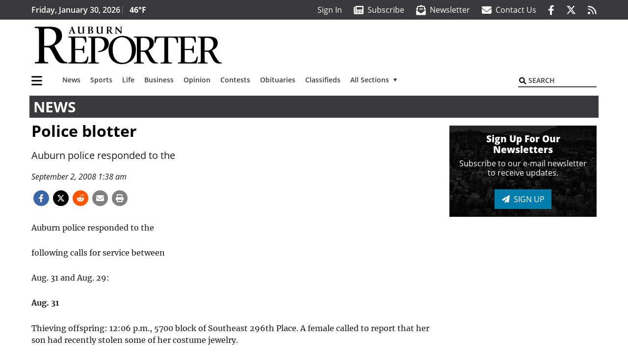

--- FILE ---
content_type: text/html; charset=UTF-8
request_url: https://www.auburn-reporter.com/news/police-blotter-27/
body_size: 31242
content:
<!DOCTYPE html>
<html lang="en-US" prefix="og: http://ogp.me/ns# fb: http://ogp.me/ns/fb#">
<head>
    <meta charset="UTF-8">
    <meta name="viewport" content="width=device-width, initial-scale=1, shrink-to-fit=no">
    <meta name="theme-color" content="#00aeef"> <!--3a3a3c-->
        <link rel="profile" href="http://gmpg.org/xfn/11">
    <style>article,header,main,nav{display:block}img{max-width:100%;height:auto}:root{--mm-ocd-width:80%;--mm-ocd-min-width:200px;--mm-ocd-max-width:340px}:root{--mm-spn-item-height:36px;--mm-spn-item-indent:40px;--mm-spn-line-height:24px}:root{--blue:#007bff;--indigo:#6610f2;--purple:#6f42c1;--pink:#e83e8c;--red:#d32f3c;--orange:#fd7e14;--yellow:#ffc107;--green:#28a745;--teal:#20c997;--cyan:#17a2b8;--white:#fff;--gray:#666666;--gray-dark:#333333;--primary:#027caa;--secondary:#3a3a3c;--success:#28a745;--info:#17a2b8;--warning:#efa72e;--danger:#d32f3c;--light:#e5e5e5;--dark:#111111;--white:#fff;--red:#d32f3c;--breakpoint-xs:0;--breakpoint-sm:576px;--breakpoint-md:768px;--breakpoint-lg:992px;--breakpoint-xl:1200px;--font-family-sans-serif:"Open Sans",sans-serif;--font-family-monospace:SFMono-Regular,Menlo,Monaco,Consolas,"Liberation Mono","Courier New",monospace}*,::after,::before{box-sizing:border-box}html{font-family:sans-serif;line-height:1.15;-webkit-text-size-adjust:100%}article,figure,header,main,nav{display:block}body{margin:0;font-family:"Open Sans",sans-serif;font-size:1rem;font-weight:400;line-height:1.5;color:#1a1a1a;text-align:left;background-color:#fff}h2{margin-top:0;margin-bottom:.5rem}ul{margin-top:0;margin-bottom:1rem}ul ul{margin-bottom:0}a{color:#027caa;text-decoration:none;background-color:transparent}figure{margin:0 0 1rem}img{vertical-align:middle;border-style:none}svg{overflow:hidden;vertical-align:middle}button{border-radius:0}button,input{margin:0;font-family:inherit;font-size:inherit;line-height:inherit}button,input{overflow:visible}button{text-transform:none}[type=button],[type=submit],button{-webkit-appearance:button}[type=button]::-moz-focus-inner,[type=submit]::-moz-focus-inner,button::-moz-focus-inner{padding:0;border-style:none}::-webkit-file-upload-button{font:inherit;-webkit-appearance:button}h2{margin-bottom:.5rem;font-weight:500;line-height:1.2}h2{font-size:2rem}.container{width:100%;padding-right:.25rem;padding-left:.25rem;margin-right:auto;margin-left:auto}@media (min-width:576px){.container{max-width:560px}}@media (min-width:768px){.container{max-width:740px}}@media (min-width:992px){.container{max-width:980px}}@media (min-width:1200px){.container{max-width:1160px}}.row{display:flex;flex-wrap:wrap;margin-right:-.25rem;margin-left:-.25rem}.col,.col-12,.col-lg-4,.col-lg-8,.col-md{position:relative;width:100%;padding-right:.25rem;padding-left:.25rem}.col{flex-basis:0;flex-grow:1;max-width:100%}.col-12{flex:0 0 100%;max-width:100%}.order-first{order:-1}@media (min-width:768px){.col-md{flex-basis:0;flex-grow:1;max-width:100%}}@media (min-width:992px){.col-lg-4{flex:0 0 33.33333333%;max-width:33.33333333%}.col-lg-8{flex:0 0 66.66666667%;max-width:66.66666667%}}.btn{display:inline-block;font-weight:400;color:#1a1a1a;text-align:center;vertical-align:middle;background-color:transparent;border:2px solid transparent;padding:.375rem .8rem;font-size:1rem;line-height:1.5;border-radius:0}.btn-primary{color:#fff;background-color:#027caa;border-color:#027caa}.collapse:not(.show){display:none}.dropdown{position:relative}.dropdown-toggle{white-space:nowrap}.dropdown-toggle::after{display:inline-block;margin-left:.255em;vertical-align:.255em;content:"";border-top:.3em solid;border-right:.3em solid transparent;border-bottom:0;border-left:.3em solid transparent}.dropdown-menu{position:absolute;top:100%;left:0;z-index:1000;display:none;float:left;min-width:10rem;padding:.5rem 0;margin:.125rem 0 0;font-size:1rem;color:#1a1a1a;text-align:left;list-style:none;background-color:#fff;background-clip:padding-box;border:2px solid rgba(0,0,0,.15)}.dropdown-item{display:block;width:100%;padding:.25rem 1.5rem;clear:both;font-weight:400;color:#1a1a1a;text-align:inherit;white-space:nowrap;background-color:transparent;border:0}.nav-link{display:block;padding:.5rem 1rem}.navbar{position:relative;display:flex;flex-wrap:wrap;align-items:center;justify-content:space-between;padding:.5rem 1rem}.navbar .container{display:flex;flex-wrap:wrap;align-items:center;justify-content:space-between}.navbar-brand{display:inline-block;padding-top:.3125rem;padding-bottom:.3125rem;margin-right:1rem;font-size:1.25rem;line-height:inherit;white-space:nowrap}.navbar-nav{display:flex;flex-direction:column;padding-left:0;margin-bottom:0;list-style:none}.navbar-nav .nav-link{padding-right:0;padding-left:0}.navbar-nav .dropdown-menu{position:static;float:none}.navbar-collapse{flex-basis:100%;flex-grow:1;align-items:center}.navbar-toggler{padding:.25rem .75rem;font-size:1.25rem;line-height:1;background-color:transparent;border:2px solid transparent}@media (max-width:1199.98px){.navbar-expand-xl>.container{padding-right:0;padding-left:0}}.navbar-light .navbar-nav .nav-link{color:#3a3a3c}.navbar-light .navbar-nav .active>.nav-link{color:#606063}.navbar-light .navbar-toggler{color:#3a3a3c;border-color:rgba(0,0,0,.1)}.bg-secondary{background-color:#3a3a3c!important}.rounded{border-radius:.25rem!important}.d-none{display:none!important}.d-block{display:block!important}.d-flex{display:flex!important}@media (min-width:992px){.d-lg-block{display:block!important}.d-lg-flex{display:flex!important}}@media (min-width:1200px){.navbar-expand-xl{flex-flow:row nowrap;justify-content:flex-start}.navbar-expand-xl .navbar-nav{flex-direction:row}.navbar-expand-xl .navbar-nav .dropdown-menu{position:absolute}.navbar-expand-xl .navbar-nav .nav-link{padding-right:.5rem;padding-left:.5rem}.navbar-expand-xl>.container{flex-wrap:nowrap}.navbar-expand-xl .navbar-collapse{display:flex!important;flex-basis:auto}.navbar-expand-xl .navbar-toggler{display:none}.d-xl-none{display:none!important}.d-xl-inline-block{display:inline-block!important}.d-xl-block{display:block!important}.d-xl-flex{display:flex!important}}.justify-content-between{justify-content:space-between!important}.align-items-center{align-items:center!important}.sr-only{position:absolute;width:1px;height:1px;padding:0;margin:-1px;overflow:hidden;clip:rect(0,0,0,0);white-space:nowrap;border:0}.w-100{width:100%!important}.mb-0{margin-bottom:0!important}.ml-0{margin-left:0!important}.mt-2{margin-top:.5rem!important}.mr-2{margin-right:.5rem!important}.mb-2{margin-bottom:.5rem!important}.mb-3{margin-bottom:1rem!important}.py-0{padding-top:0!important}.px-0{padding-right:0!important}.py-0{padding-bottom:0!important}.pl-0,.px-0{padding-left:0!important}.pt-2,.py-2{padding-top:.5rem!important}.pr-2{padding-right:.5rem!important}.pb-2,.py-2{padding-bottom:.5rem!important}.py-3{padding-top:1rem!important}.py-3{padding-bottom:1rem!important}.px-gutter{padding-right:.25rem!important}.px-gutter{padding-left:.25rem!important}.ml-auto{margin-left:auto!important}@media (min-width:576px){.pr-sm-4{padding-right:1.5rem!important}}.text-center{text-align:center!important}@media (min-width:992px){.mb-lg-0{margin-bottom:0!important}.pr-lg-3{padding-right:1rem!important}.text-lg-left{text-align:left!important}.text-lg-right{text-align:right!important}}.text-primary{color:#027caa!important}.text-dark{color:#111!important}.wrapper{padding:.5rem 0}article img,figure,img,img.wp-post-image{max-width:100%;height:auto}a.skip-link{position:fixed;z-index:1000;top:0;right:0}.fab,.fas{-moz-osx-font-smoothing:grayscale;-webkit-font-smoothing:antialiased;display:var(--fa-display,inline-block);font-style:normal;font-variant:normal;line-height:1;text-rendering:auto}.fa-2x{font-size:2em}.fa-lg{font-size:1.25em;line-height:.05em;vertical-align:-.075em}.fa-stack{display:inline-block;height:2em;line-height:2em;position:relative;vertical-align:middle;width:2.5em}.fa-stack-1x,.fa-stack-2x{left:0;position:absolute;text-align:center;width:100%;z-index:var(--fa-stack-z-index,auto)}.fa-stack-1x{line-height:inherit}.fa-stack-2x{font-size:2em}.fa-bars::before{content:"\f0c9"}.fa-circle::before{content:"\f111"}.fa-envelope::before{content:"\f0e0"}.fa-envelope-open-text::before{content:"\f658"}.fa-search::before{content:"\f002"}.fa-newspaper::before{content:"\f1ea"}.fa-print::before{content:"\f02f"}.fa-rss::before{content:"\f09e"}.fa-times::before{content:"\f00d"}.sr-only{position:absolute;width:1px;height:1px;padding:0;margin:-1px;overflow:hidden;clip:rect(0,0,0,0);white-space:nowrap;border-width:0}.sr-only-focusable:not(:focus){position:absolute;width:1px;height:1px;padding:0;margin:-1px;overflow:hidden;clip:rect(0,0,0,0);white-space:nowrap;border-width:0}:host,:root{--fa-font-solid:normal 900 1em/1 "Font Awesome 6 Pro"}.fas{font-family:"Font Awesome 6 Pro";font-weight:900}:host,:root{--fa-font-brands:normal 400 1em/1 "Font Awesome 6 Brands"}.fab{font-family:"Font Awesome 6 Brands";font-weight:400}.fa-facebook-f:before{content:"\f39e"}.fa-reddit-alien:before{content:"\f281"}.fa-twitter:before{content:"\f099"}.row__underline{position:relative;border-bottom:2px solid transparent}.row__underline::after{content:"";background:#3a3a3c;width:calc(100% - .5rem);height:2px;position:absolute;bottom:-2px;left:0;right:0;margin:0 auto}.btn{text-transform:uppercase;font-weight:600}.socials{display:inline}.socials a{margin-left:1.25rem}.socials.socials__header{display:none}.socials.socials__header a{color:#fff}.socials.socials__single{display:flex;justify-content:flex-start;margin-bottom:1rem}.socials.socials__single a{margin-left:.25rem}.socials.socials__single a:first-of-type{margin-left:0}.socials.socials__single a.facebook .fa-stack-2x{color:#3c67a7}.socials.socials__single a.twitter .fa-stack-2x{color:#1da1f2}.socials.socials__single a.reddit .fa-stack-2x{color:#ff5700}.socials.socials__single a .fa-stack-1x{color:#fff}.socials.socials__single a .fa-stack-2x{color:grey}.pub-logo{max-width:65%}.pub-logo svg .logo-path-b{fill:#000}.page-header{display:flex;width:100%;justify-content:flex-start;align-items:center;margin-bottom:.5rem;background:#3a3a3c}.page-header .page-title{font-size:30px;font-weight:700;color:#fff;padding:.5rem;text-transform:uppercase;line-height:29px}#single-wrapper{padding-left:.75rem;padding-right:.75rem}#single-wrapper .entry-header .entry-title{margin-bottom:1rem}.entry-header .entry-title{font-weight:700;color:#000;margin-bottom:.25rem;display:block}.entry-header .entry-meta{font-style:italic;margin-bottom:.5rem;display:inline-block;font-size:1rem}.featured-image{margin-bottom:2rem}.featured-image img{width:100%}.responsive-unit{display:flex;justify-content:space-evenly;align-items:center;flex-direction:column;background:#000;color:#fff;text-transform:uppercase;font-weight:700;width:100%}.responsive-unit.responsive-unit__row{height:250px;font-size:24px;line-height:1.9rem}.site-search{position:relative;padding:.5rem 0}.site-search .search__icon{position:absolute;left:0;padding:0 2px}.site-search .search__icon i:before{font-size:.9rem;color:#000}.site-search .search__input{border-top:0;border-right:0;border-bottom:2px solid #3a3a3c;border-left:0;padding-left:1.3rem;width:10rem}.site-search .search__input::-moz-placeholder{font-weight:600;color:#3a3a3c;text-transform:uppercase;opacity:1}.site-search .search__input:-ms-input-placeholder{font-weight:600;color:#3a3a3c;text-transform:uppercase;opacity:1}.site-search.mobile-search .search__icon i:before{font-size:1.33rem}.site-search.mobile-search .search__input{padding-left:2rem;width:100%}.sidebar-active.site-main .post figure{max-width:808px}@media (min-width:992px) and (max-width:1199px){.responsive-unit{font-size:1.35rem}}@media (min-width:1200px){#primary.content-area.right-sidebar-active{max-width:852px}.pub-logo{max-width:100%}.latest-ad-col__big{flex:0 0 calc(728px + .5rem);max-width:calc(728px + .5rem)}}#main-menu{min-width:400px}#main-menu .menu-item{font-size:16px}.navbar-brand{margin-right:0}.navbar-toggler{padding:.75rem 1rem;font-size:1.25rem;line-height:1;border:none;border-radius:0;margin-left:auto;display:inline-block}.navbar-nav .menu-item:first-of-type>.nav-link{padding-left:0}.navbar-nav .nav-link{font-weight:600}#topNav{z-index:10;position:relative}#topNav .header-date{color:#fff;font-weight:600}@media (min-width:576px){.navbar-toggler{margin-right:15px}}@media (min-width:992px){.socials.socials__header{display:inline}.navbar-toggler{display:none}}#mmenuContainer{display:none}.mmenu-toggler{padding:.25rem .75rem;font-size:1.25rem;line-height:1;background-color:transparent;border:1px solid transparent;position:relative}#mmenuContainer .mmenu-toggler{display:block;padding:.25rem .75rem;margin-right:1.25rem;margin-left:auto;z-index:1;color:#027caa}#mmenuContainer a{border:1px solid transparent}.ai-container{width:100%;height:auto;background:#fff;display:flex;justify-content:center;align-items:center}</style>
    <link rel="stylesheet" href="https://www.auburn-reporter.com/wp-content/themes/momentous-spiaub/css/child-theme.min.css?v=2.0.0" media="print" onload="this.media='all'" />
    <link rel="preload" href="https://www.auburn-reporter.com/wp-content/themes/momentous-spiaub/fonts/fa-regular-400.woff2" as="font" type="font/woff2" crossorigin>
    <link rel="preload" href="https://www.auburn-reporter.com/wp-content/themes/momentous-spiaub/fonts/fa-brands-400.woff2" as="font" type="font/woff2" crossorigin>
    <link rel="preload" href="https://www.auburn-reporter.com/wp-content/themes/momentous-spiaub/fonts/fa-solid-900.woff2" as="font" type="font/woff2" crossorigin>
    <title>Police blotter | Auburn Reporter</title>
<meta name='robots' content='max-image-preview:large' />
	<style>img:is([sizes="auto" i], [sizes^="auto," i]) { contain-intrinsic-size: 3000px 1500px }</style>
	
<!-- This site is optimized with the Yoast SEO Premium plugin v6.2 - https://yoa.st/1yg?utm_content=6.2 -->
<meta name="description" content="Auburn police responded to the"/>
<meta name="news_keywords" content="headlines" />
<meta name="original-source" content="https://www.auburn-reporter.com/news/police-blotter-27/" />
<link rel="canonical" href="https://www.auburn-reporter.com/news/police-blotter-27/" />
<link rel="publisher" href="https://plus.google.com/107633570517241161232"/>
<meta property="og:locale" content="en_US" />
<meta property="og:type" content="article" />
<meta property="og:title" content="Police blotter | Auburn Reporter" />
<meta property="og:description" content="Auburn police responded to the" />
<meta property="og:url" content="https://www.auburn-reporter.com/news/police-blotter-27/" />
<meta property="og:site_name" content="Auburn Reporter" />
<meta property="article:publisher" content="http://www.facebook.com/AuburnReporter" />
<meta property="article:section" content="News" />
<meta property="article:published_time" content="2008-09-01T22:38:31-07:00" />
<meta property="fb:admins" content="100002304548680" />
<meta property="og:image" content="http://spiaub.wpengine.com/wp-content/themes/spiaub/assets/images/logo-1200x630.png" />
<meta name="twitter:card" content="summary_large_image" />
<meta name="twitter:description" content="Auburn police responded to the" />
<meta name="twitter:title" content="Police blotter | Auburn Reporter" />
<meta name="twitter:site" content="@AuburnReporter" />
<meta name="twitter:image" content="http://spiaub.wpengine.com/wp-content/themes/spiaub/assets/images/logo-1200x630.png" />
<meta name="twitter:creator" content="@AuburnReporter" />
<script type='application/ld+json'>{"@context":"http:\/\/schema.org","@type":"WebSite","@id":"#website","url":"https:\/\/www.auburn-reporter.com\/","name":"Auburn Reporter","potentialAction":{"@type":"SearchAction","target":"https:\/\/www.auburn-reporter.com\/?s={search_term_string}","query-input":"required name=search_term_string"}}</script>
<script type='application/ld+json'>{"@context":"http:\/\/schema.org","@type":"Organization","url":"https:\/\/www.auburn-reporter.com\/news\/police-blotter-27\/","sameAs":["http:\/\/www.facebook.com\/AuburnReporter","https:\/\/plus.google.com\/107633570517241161232","https:\/\/twitter.com\/AuburnReporter"],"@id":"#organization","name":"Auburn Reporter","logo":"http:\/\/spiaub.wpengine.com\/wp-content\/themes\/spiaub\/assets\/images\/logo-1200.png"}</script>
<!-- / Yoast SEO Premium plugin. -->

<link rel="alternate" type="application/rss+xml" title="Auburn Reporter &raquo; Feed" href="https://www.auburn-reporter.com/feed/" />
<link rel="alternate" type="application/rss+xml" title="Auburn Reporter &raquo; Comments Feed" href="https://www.auburn-reporter.com/comments/feed/" />
<link rel='stylesheet' id='marketplace_section_styles-css' href='https://www.auburn-reporter.com/wp-content/plugins/marketplace-shortcode-block-momentous/css/marketplace.css?ver=6.8.3' type='text/css' media='all' />
<link rel='stylesheet' id='weather_bug_styles-css' href='https://www.auburn-reporter.com/wp-content/plugins/weather-bug-momentous/css/weather-bug.css?ver=6.8.3' type='text/css' media='all' />
<link rel='stylesheet' id='newzware-paywall-jquery-css' href='https://www.auburn-reporter.com/wp-content/plugins/soundpress-paywall-newzware/css/jquery.ui.all.css?ver=1.0' type='text/css' media='' />
<link rel='stylesheet' id='newzware-paywall-epass-css' href='https://www.auburn-reporter.com/wp-content/plugins/soundpress-paywall-newzware/css/epass-css.css?ver=1.1' type='text/css' media='' />
<link rel='stylesheet' id='wp-block-library-css' href='https://www.auburn-reporter.com/wp-includes/css/dist/block-library/style.min.css?ver=6.8.3' type='text/css' media='all' />
<style id='classic-theme-styles-inline-css' type='text/css'>
/*! This file is auto-generated */
.wp-block-button__link{color:#fff;background-color:#32373c;border-radius:9999px;box-shadow:none;text-decoration:none;padding:calc(.667em + 2px) calc(1.333em + 2px);font-size:1.125em}.wp-block-file__button{background:#32373c;color:#fff;text-decoration:none}
</style>
<style id='global-styles-inline-css' type='text/css'>
:root{--wp--preset--aspect-ratio--square: 1;--wp--preset--aspect-ratio--4-3: 4/3;--wp--preset--aspect-ratio--3-4: 3/4;--wp--preset--aspect-ratio--3-2: 3/2;--wp--preset--aspect-ratio--2-3: 2/3;--wp--preset--aspect-ratio--16-9: 16/9;--wp--preset--aspect-ratio--9-16: 9/16;--wp--preset--color--black: #000000;--wp--preset--color--cyan-bluish-gray: #abb8c3;--wp--preset--color--white: #ffffff;--wp--preset--color--pale-pink: #f78da7;--wp--preset--color--vivid-red: #cf2e2e;--wp--preset--color--luminous-vivid-orange: #ff6900;--wp--preset--color--luminous-vivid-amber: #fcb900;--wp--preset--color--light-green-cyan: #7bdcb5;--wp--preset--color--vivid-green-cyan: #00d084;--wp--preset--color--pale-cyan-blue: #8ed1fc;--wp--preset--color--vivid-cyan-blue: #0693e3;--wp--preset--color--vivid-purple: #9b51e0;--wp--preset--gradient--vivid-cyan-blue-to-vivid-purple: linear-gradient(135deg,rgba(6,147,227,1) 0%,rgb(155,81,224) 100%);--wp--preset--gradient--light-green-cyan-to-vivid-green-cyan: linear-gradient(135deg,rgb(122,220,180) 0%,rgb(0,208,130) 100%);--wp--preset--gradient--luminous-vivid-amber-to-luminous-vivid-orange: linear-gradient(135deg,rgba(252,185,0,1) 0%,rgba(255,105,0,1) 100%);--wp--preset--gradient--luminous-vivid-orange-to-vivid-red: linear-gradient(135deg,rgba(255,105,0,1) 0%,rgb(207,46,46) 100%);--wp--preset--gradient--very-light-gray-to-cyan-bluish-gray: linear-gradient(135deg,rgb(238,238,238) 0%,rgb(169,184,195) 100%);--wp--preset--gradient--cool-to-warm-spectrum: linear-gradient(135deg,rgb(74,234,220) 0%,rgb(151,120,209) 20%,rgb(207,42,186) 40%,rgb(238,44,130) 60%,rgb(251,105,98) 80%,rgb(254,248,76) 100%);--wp--preset--gradient--blush-light-purple: linear-gradient(135deg,rgb(255,206,236) 0%,rgb(152,150,240) 100%);--wp--preset--gradient--blush-bordeaux: linear-gradient(135deg,rgb(254,205,165) 0%,rgb(254,45,45) 50%,rgb(107,0,62) 100%);--wp--preset--gradient--luminous-dusk: linear-gradient(135deg,rgb(255,203,112) 0%,rgb(199,81,192) 50%,rgb(65,88,208) 100%);--wp--preset--gradient--pale-ocean: linear-gradient(135deg,rgb(255,245,203) 0%,rgb(182,227,212) 50%,rgb(51,167,181) 100%);--wp--preset--gradient--electric-grass: linear-gradient(135deg,rgb(202,248,128) 0%,rgb(113,206,126) 100%);--wp--preset--gradient--midnight: linear-gradient(135deg,rgb(2,3,129) 0%,rgb(40,116,252) 100%);--wp--preset--font-size--small: 13px;--wp--preset--font-size--medium: 20px;--wp--preset--font-size--large: 36px;--wp--preset--font-size--x-large: 42px;--wp--preset--spacing--20: 0.44rem;--wp--preset--spacing--30: 0.67rem;--wp--preset--spacing--40: 1rem;--wp--preset--spacing--50: 1.5rem;--wp--preset--spacing--60: 2.25rem;--wp--preset--spacing--70: 3.38rem;--wp--preset--spacing--80: 5.06rem;--wp--preset--shadow--natural: 6px 6px 9px rgba(0, 0, 0, 0.2);--wp--preset--shadow--deep: 12px 12px 50px rgba(0, 0, 0, 0.4);--wp--preset--shadow--sharp: 6px 6px 0px rgba(0, 0, 0, 0.2);--wp--preset--shadow--outlined: 6px 6px 0px -3px rgba(255, 255, 255, 1), 6px 6px rgba(0, 0, 0, 1);--wp--preset--shadow--crisp: 6px 6px 0px rgba(0, 0, 0, 1);}:where(.is-layout-flex){gap: 0.5em;}:where(.is-layout-grid){gap: 0.5em;}body .is-layout-flex{display: flex;}.is-layout-flex{flex-wrap: wrap;align-items: center;}.is-layout-flex > :is(*, div){margin: 0;}body .is-layout-grid{display: grid;}.is-layout-grid > :is(*, div){margin: 0;}:where(.wp-block-columns.is-layout-flex){gap: 2em;}:where(.wp-block-columns.is-layout-grid){gap: 2em;}:where(.wp-block-post-template.is-layout-flex){gap: 1.25em;}:where(.wp-block-post-template.is-layout-grid){gap: 1.25em;}.has-black-color{color: var(--wp--preset--color--black) !important;}.has-cyan-bluish-gray-color{color: var(--wp--preset--color--cyan-bluish-gray) !important;}.has-white-color{color: var(--wp--preset--color--white) !important;}.has-pale-pink-color{color: var(--wp--preset--color--pale-pink) !important;}.has-vivid-red-color{color: var(--wp--preset--color--vivid-red) !important;}.has-luminous-vivid-orange-color{color: var(--wp--preset--color--luminous-vivid-orange) !important;}.has-luminous-vivid-amber-color{color: var(--wp--preset--color--luminous-vivid-amber) !important;}.has-light-green-cyan-color{color: var(--wp--preset--color--light-green-cyan) !important;}.has-vivid-green-cyan-color{color: var(--wp--preset--color--vivid-green-cyan) !important;}.has-pale-cyan-blue-color{color: var(--wp--preset--color--pale-cyan-blue) !important;}.has-vivid-cyan-blue-color{color: var(--wp--preset--color--vivid-cyan-blue) !important;}.has-vivid-purple-color{color: var(--wp--preset--color--vivid-purple) !important;}.has-black-background-color{background-color: var(--wp--preset--color--black) !important;}.has-cyan-bluish-gray-background-color{background-color: var(--wp--preset--color--cyan-bluish-gray) !important;}.has-white-background-color{background-color: var(--wp--preset--color--white) !important;}.has-pale-pink-background-color{background-color: var(--wp--preset--color--pale-pink) !important;}.has-vivid-red-background-color{background-color: var(--wp--preset--color--vivid-red) !important;}.has-luminous-vivid-orange-background-color{background-color: var(--wp--preset--color--luminous-vivid-orange) !important;}.has-luminous-vivid-amber-background-color{background-color: var(--wp--preset--color--luminous-vivid-amber) !important;}.has-light-green-cyan-background-color{background-color: var(--wp--preset--color--light-green-cyan) !important;}.has-vivid-green-cyan-background-color{background-color: var(--wp--preset--color--vivid-green-cyan) !important;}.has-pale-cyan-blue-background-color{background-color: var(--wp--preset--color--pale-cyan-blue) !important;}.has-vivid-cyan-blue-background-color{background-color: var(--wp--preset--color--vivid-cyan-blue) !important;}.has-vivid-purple-background-color{background-color: var(--wp--preset--color--vivid-purple) !important;}.has-black-border-color{border-color: var(--wp--preset--color--black) !important;}.has-cyan-bluish-gray-border-color{border-color: var(--wp--preset--color--cyan-bluish-gray) !important;}.has-white-border-color{border-color: var(--wp--preset--color--white) !important;}.has-pale-pink-border-color{border-color: var(--wp--preset--color--pale-pink) !important;}.has-vivid-red-border-color{border-color: var(--wp--preset--color--vivid-red) !important;}.has-luminous-vivid-orange-border-color{border-color: var(--wp--preset--color--luminous-vivid-orange) !important;}.has-luminous-vivid-amber-border-color{border-color: var(--wp--preset--color--luminous-vivid-amber) !important;}.has-light-green-cyan-border-color{border-color: var(--wp--preset--color--light-green-cyan) !important;}.has-vivid-green-cyan-border-color{border-color: var(--wp--preset--color--vivid-green-cyan) !important;}.has-pale-cyan-blue-border-color{border-color: var(--wp--preset--color--pale-cyan-blue) !important;}.has-vivid-cyan-blue-border-color{border-color: var(--wp--preset--color--vivid-cyan-blue) !important;}.has-vivid-purple-border-color{border-color: var(--wp--preset--color--vivid-purple) !important;}.has-vivid-cyan-blue-to-vivid-purple-gradient-background{background: var(--wp--preset--gradient--vivid-cyan-blue-to-vivid-purple) !important;}.has-light-green-cyan-to-vivid-green-cyan-gradient-background{background: var(--wp--preset--gradient--light-green-cyan-to-vivid-green-cyan) !important;}.has-luminous-vivid-amber-to-luminous-vivid-orange-gradient-background{background: var(--wp--preset--gradient--luminous-vivid-amber-to-luminous-vivid-orange) !important;}.has-luminous-vivid-orange-to-vivid-red-gradient-background{background: var(--wp--preset--gradient--luminous-vivid-orange-to-vivid-red) !important;}.has-very-light-gray-to-cyan-bluish-gray-gradient-background{background: var(--wp--preset--gradient--very-light-gray-to-cyan-bluish-gray) !important;}.has-cool-to-warm-spectrum-gradient-background{background: var(--wp--preset--gradient--cool-to-warm-spectrum) !important;}.has-blush-light-purple-gradient-background{background: var(--wp--preset--gradient--blush-light-purple) !important;}.has-blush-bordeaux-gradient-background{background: var(--wp--preset--gradient--blush-bordeaux) !important;}.has-luminous-dusk-gradient-background{background: var(--wp--preset--gradient--luminous-dusk) !important;}.has-pale-ocean-gradient-background{background: var(--wp--preset--gradient--pale-ocean) !important;}.has-electric-grass-gradient-background{background: var(--wp--preset--gradient--electric-grass) !important;}.has-midnight-gradient-background{background: var(--wp--preset--gradient--midnight) !important;}.has-small-font-size{font-size: var(--wp--preset--font-size--small) !important;}.has-medium-font-size{font-size: var(--wp--preset--font-size--medium) !important;}.has-large-font-size{font-size: var(--wp--preset--font-size--large) !important;}.has-x-large-font-size{font-size: var(--wp--preset--font-size--x-large) !important;}
:where(.wp-block-post-template.is-layout-flex){gap: 1.25em;}:where(.wp-block-post-template.is-layout-grid){gap: 1.25em;}
:where(.wp-block-columns.is-layout-flex){gap: 2em;}:where(.wp-block-columns.is-layout-grid){gap: 2em;}
:root :where(.wp-block-pullquote){font-size: 1.5em;line-height: 1.6;}
</style>
<link rel='stylesheet' id='wpba_front_end_styles-css' href='https://www.auburn-reporter.com/wp-content/plugins/wp-better-attachments/assets/css/wpba-frontend.css?ver=1.3.11' type='text/css' media='all' />
<link rel='stylesheet' id='megamenu-css' href='https://www.auburn-reporter.com/wp-content/uploads/maxmegamenu/style.css?ver=24dfe7' type='text/css' media='all' />
<script type="text/javascript" id="newzware-paywall-config-js-extra">
/* <![CDATA[ */
var php_vars = {"publication":"Auburn Reporter","website":"https:\/\/www.auburn-reporter.com\/","site":"sound","edition":"AUB","meter":"3","imgBestValue":"","imgBestCollage":"","imgBestRegister":""};
/* ]]> */
</script>
<script type="text/javascript" src="https://www.auburn-reporter.com/wp-content/plugins/soundpress-paywall-newzware/javascript/config.js?ver=2.1" id="newzware-paywall-config-js"></script>
<script type="text/javascript" src="https://www.auburn-reporter.com/wp-content/plugins/soundpress-paywall-newzware/javascript/site-min.js?ver=1.0" id="newzware-paywall-site-js"></script>
<script type="text/javascript" src="https://www.auburn-reporter.com/wp-content/plugins/soundpress-paywall-newzware/javascript/jquery-1.7.2.js?ver=1.0" id="newzware-paywall-jquery-js"></script>
<script type="text/javascript" src="https://www.auburn-reporter.com/wp-content/plugins/soundpress-paywall-newzware/javascript/jquery.ui.core.min.js?ver=1.0" id="newzware-paywall-jquery-core-js"></script>
<script type="text/javascript" src="https://www.auburn-reporter.com/wp-content/plugins/soundpress-paywall-newzware/javascript/jquery-ui.min.js?ver=1.0" id="newzware-paywall-jquery-min-js"></script>
<script type="text/javascript" src="https://www.auburn-reporter.com/wp-content/plugins/soundpress-paywall-newzware/javascript/nwJQuery.js?ver=1.0" id="newzware-paywall-noConflict-js"></script>
<script type="text/javascript" src="https://www.auburn-reporter.com/wp-content/plugins/soundpress-paywall-newzware/javascript/e-pass-min.js?ver=1.0" id="newzware-paywall-epass-min-js"></script>
<script type="text/javascript" src="https://www.auburn-reporter.com/wp-includes/js/jquery/jquery.min.js?ver=3.7.1" id="jquery-core-js"></script>
<script type="text/javascript" src="https://www.auburn-reporter.com/wp-includes/js/jquery/jquery-migrate.min.js?ver=3.4.1" id="jquery-migrate-js"></script>
<script type="text/javascript" id="ai-jquery-js-js-extra">
/* <![CDATA[ */
var ai_front = {"wp_ai":"6.8.3+2.6.1","insertion_before":"BEFORE","insertion_after":"AFTER","insertion_prepend":"PREPEND CONTENT","insertion_append":"APPEND CONTENT","insertion_replace_content":"REPLACE CONTENT","insertion_replace_element":"REPLACE ELEMENT","cancel":"Cancel","use":"Use","add":"Add","parent":"Parent","cancel_element_selection":"Cancel element selection","select_parent_element":"Select parent element","css_selector":"CSS selector","use_current_selector":"Use current selector","element":"ELEMENT","path":"PATH","selector":"SELECTOR","visible":"VISIBLE","hidden":"HIDDEN","automatically_placed":"Automatically placed by AdSense Auto ads code"};
/* ]]> */
</script>
<script type="text/javascript" src="https://www.auburn-reporter.com/wp-content/plugins/ad-inserter-pro/includes/js/ai-jquery.js?ver=6.8.3+2.6.1" id="ai-jquery-js-js"></script>
<script type="text/javascript" src="https://www.auburn-reporter.com/wp-content/plugins/soundpress-comscore/js/comscore.js?ver=1.0" id="comscore-js-js"></script>
<noscript><img src="https://sb.scorecardresearch.com/p?c1=2&c2=6035032&cv=2.0&cj=1" /></noscript>
<script> // Script to refresh ads on an interval
    // Ad unit names to not refresh
    const gptDontRefresh = [
        'adunit0',
        'adUnit2',
        'adUnit11',
        'adUnit15',
        'new_300x600_2',
        'new_728x90_1',
        'new_970x250_1',
        'HI-CM'
    ]

    // How frequently should ads refresh
    const gptRefreshInterval = 60000 // 60 seconds

    // Check if the ad unit path of each ad matches a disallowed value to determine if the particular ad unit is allowed to refresh
    //function gptAllowRefresh(value) {
        //let adPath = value.getAdUnitPath()
        //let allowRefresh = true;
        //gptDontRefresh.forEach(function (e) {
            //if (adPath.includes(e)) {
               // allowRefresh = false
            //}
        //})
        //return allowRefresh
    //}

    // Use previous function to find and refresh only allowed ads on our pre-defined interval
    googletag.cmd.push(function() {
        const gptRefreshSlots = gptAdSlots.filter(gptAllowRefresh)
        window.setInterval(() => {
            gptRefreshSlots.forEach(ad => googletag.pubads().refresh([ad]))
        }, gptRefreshInterval)
    })
</script>
<script type="text/javascript" src="https://www.auburn-reporter.com/wp-content/plugins/soundpress-header-bidding-amzn/js/hb-amzn-uam.js" id="header-bidding-amzn-js"></script>
<script type="text/javascript" src="https://www.auburn-reporter.com/wp-content/plugins/wp-retina-2x/app/picturefill.min.js?ver=1734974530" id="wr2x-picturefill-js-js"></script>
<script defer type="text/javascript" src="https://www.auburn-reporter.com/wp-content/plugins/marketplace-shortcode-block-momentous/js/marketplace.js?ver=6.8.3" id="marketplace_section_script-defer-js"></script>
<link rel="https://api.w.org/" href="https://www.auburn-reporter.com/wp-json/" /><link rel="alternate" title="JSON" type="application/json" href="https://www.auburn-reporter.com/wp-json/wp/v2/posts/13196" /><link rel="EditURI" type="application/rsd+xml" title="RSD" href="https://www.auburn-reporter.com/xmlrpc.php?rsd" />
<link rel='shortlink' href='https://www.auburn-reporter.com/?p=13196' />
<link rel="alternate" title="oEmbed (JSON)" type="application/json+oembed" href="https://www.auburn-reporter.com/wp-json/oembed/1.0/embed?url=https%3A%2F%2Fwww.auburn-reporter.com%2Fnews%2Fpolice-blotter-27%2F" />
<link rel="alternate" title="oEmbed (XML)" type="text/xml+oembed" href="https://www.auburn-reporter.com/wp-json/oembed/1.0/embed?url=https%3A%2F%2Fwww.auburn-reporter.com%2Fnews%2Fpolice-blotter-27%2F&#038;format=xml" />
		<meta property="fb:pages" content="226902314415 " />
					<meta property="ia:markup_url" content="https://www.auburn-reporter.com/news/police-blotter-27/?ia_markup=1" />
			<!-- Newzware embed form -->
<style>
.nwstartoverlay { position: absolute; width: 100%; height: 50%; top: 10%; text-align: center; z-index: 2147483646}
</style>
<script id='newzwareNSconfig' src='https://everettweb.newzware.com/ss70v2/sound/custom/nwstartconfig_AUB.js'></script>

<!-- Google Tag Manager -->
<script>(function(w,d,s,l,i){w[l]=w[l]||[];w[l].push({'gtm.start':
new Date().getTime(),event:'gtm.js'});var f=d.getElementsByTagName(s)[0],
j=d.createElement(s),dl=l!='dataLayer'?'&l='+l:'';j.async=true;j.src=
'https://www.googletagmanager.com/gtm.js?id='+i+dl;f.parentNode.insertBefore(j,f);
})(window,document,'script','dataLayer','GTM-NDKHNZ4');</script>
<!-- End Google Tag Manager -->
<!-- Google Tag Manager -->
<script>(function(w,d,s,l,i){w[l]=w[l]||[];w[l].push({'gtm.start':
new Date().getTime(),event:'gtm.js'});var f=d.getElementsByTagName(s)[0],
j=d.createElement(s),dl=l!='dataLayer'?'&l='+l:'';j.async=true;j.src=
'https://www.googletagmanager.com/gtm.js?id='+i+dl;f.parentNode.insertBefore(j,f);
})(window,document,'script','dataLayer','GTM-TDMRW5G');</script>
<!-- End Google Tag Manager -->

<!-- Outbrain Script -->
<!--<script type="text/javascript" async="async" src="//widgets.outbrain.com/outbrain.js"></script>-->

<!-- JW Player -->
<script src="https://cdn.jwplayer.com/libraries/NOZVn4NA.js"></script>

<!-- Automatad -->
<!-- Removed for own refresh<script type="text/javascript" src="https://go.automatad.com/geo/MpjEKR/afihbs.js" async></script>-->

<meta property="fb:pages" content="226902314415" />
<script type='text/javascript'>
$(window).load(function(){
  Foundation.reInit('equalizer');
});
</script>

<script type='text/javascript'>
//If an ad iframe does not load, hide div. Horizontal divs have extra markup that DFP collapse divs doesn't hide
jQuery( document ).ready(function() {
   if ( jQuery( ".horizontal iframe" ).length ==0 ) {
     jQuery('.gpt-ad').hide();
} 
});
</script>

<script type='text/javascript'>
$(document).ready(function(){
	if ( $( ".home" ).length ) {
		$(".affinity-menu ul li").delay(1000).animate({"opacity": "1"}, 200);
	} else {
		$( ".affinity-menu ul li" ).addClass( "enabled" );
	}
});
</script>

<!-- Don't delete for now.
<script type='text/javascript'>
function thirty_pc() {
    var height = $(window).height();
    var thirtypc = (60 * height) / 100;
    thirtypc = parseInt(thirtypc) + 'px';
    $("ul.dropdown.menu.submenu.is-dropdown-submenu.first-sub.vertical").first().css({'max-height':thirtypc});
}
$(document).ready(function() {
    thirty_pc();
    $(window).bind('resize', thirty_pc);
});
</script>
-->

<!-- AM: Not sure what these are used for -->
<script type='text/javascript'>var _sf_startpt=(new Date()).getTime()</script>

<script type='text/javascript'>
// Add Foundation classes to entry-content tables to enable special features.
jQuery(document).ready(function() {
  $('.entry-content table, .entry-content p table').addClass('hover');
});
</script>

<!-- Facebook Pixel Code -->
<script>
  !function(f,b,e,v,n,t,s)
  {if(f.fbq)return;n=f.fbq=function(){n.callMethod?
  n.callMethod.apply(n,arguments):n.queue.push(arguments)};
  if(!f._fbq)f._fbq=n;n.push=n;n.loaded=!0;n.version='2.0';
  n.queue=[];t=b.createElement(e);t.async=!0;
  t.src=v;s=b.getElementsByTagName(e)[0];
  s.parentNode.insertBefore(t,s)}(window, document,'script',
  'https://connect.facebook.net/en_US/fbevents.js');
  fbq('init', '1847949945485914');
  fbq('track', 'PageView');
</script>

<!-- BlueConic -->
<!-- <script src="https://cdn.blueconic.net/soundpublishing.js"></script> -->
<script src="https://b128.auburn-reporter.com/script.js"></script>

<noscript><img height="1" width="1" style="display:none"
  src="https://www.facebook.com/tr?id=1847949945485914&ev=PageView&noscript=1"
/></noscript>
<!-- End Facebook Pixel Code -->

<!-- Start Marfeel Code -->
<script type="text/javascript">
!function(){"use strict";function e(e){var t=!(arguments.length>1&&void 0!==arguments[1])||arguments[1],c=document.createElement("script");c.src=e,t?c.type="module":(c.async=!0,c.type="text/javascript",c.setAttribute("nomodule",""));var n=document.getElementsByTagName("script")[0];n.parentNode.insertBefore(c,n)}!function(t,c){!function(t,c,n){var a,o,r;n.accountId=c,null!==(a=t.marfeel)&&void 0!==a||(t.marfeel={}),null!==(o=(r=t.marfeel).cmd)&&void 0!==o||(r.cmd=[]),t.marfeel.config=n;var i="https://sdk.mrf.io/statics";e("".concat(i,"/marfeel-sdk.js?id=").concat(c),!0),e("".concat(i,"/marfeel-sdk.es5.js?id=").concat(c),!1)}(t,c,arguments.length>2&&void 0!==arguments[2]?arguments[2]:{})}(window,7739,{} /* Config */)}();
</script>
<!-- End Marfeel Code -->

<!-- This site is optimized with the Schema plugin v1.7.9.6 - https://schema.press -->
<script type="application/ld+json">{"@context":"https:\/\/schema.org\/","@type":"NewsArticle","mainEntityOfPage":{"@type":"WebPage","@id":"https:\/\/www.auburn-reporter.com\/news\/police-blotter-27\/"},"url":"https:\/\/www.auburn-reporter.com\/news\/police-blotter-27\/","headline":"Police blotter","datePublished":"2008-09-01T22:38:31-07:00","dateModified":"2008-09-01T22:38:31-07:00","publisher":{"@type":"Organization","@id":"https:\/\/www.auburn-reporter.com\/#organization","name":"Auburn Reporter","logo":{"@type":"ImageObject","url":"http:\/\/www.auburn-reporter.com\/wp-content\/uploads\/2017\/07\/logo-aub.png","width":600,"height":60}},"articleSection":"News","description":"Auburn police responded to the","author":{"@type":"Person","name":"Wire Service","url":"https:\/\/www.auburn-reporter.com\/author\/wire-service\/","image":{"@type":"ImageObject","url":"https:\/\/secure.gravatar.com\/avatar\/6a9113d7c1c3d28e3dc686588377e84a80e4f7eb8b93ac98ec35fd50b3bb1b67?s=96&d=mm&r=g","height":96,"width":96}},"commentCount":"0"}</script>


<!-- Google Analytics -->
<script async src="https://www.googletagmanager.com/gtag/js?id=UA-52608-26"></script>
<script>
  window.dataLayer = window.dataLayer || [];
  function gtag(){dataLayer.push(arguments);}
  gtag('js', new Date());

  gtag('config','UA-52608-26',{'dimension1': 'Wire Service','dimension2': 'news', 'dimension3': 'untagged', 'dimension4': 'post'});
  gtag('config','UA-109002081-1',{'dimension1': 'Wire Service','dimension2': 'news', 'dimension3': 'untagged', 'dimension4': 'post'});
  gtag('config','UA-109002081-4',{'dimension1': 'Wire Service','dimension2': 'news', 'dimension3': 'untagged', 'dimension4': 'post'});
  gtag('config','UA-109002081-2',{'dimension1': 'Wire Service','dimension2': 'news', 'dimension3': 'untagged', 'dimension4': 'post'});
</script>
<!-- End Google Analytics -->
<!-- Google Analytics Event elements -->
<script type='text/javascript'>
  $(document).ready(function(){
    $("ul.dropdown.menu:first-child > li > a.search").click(function(){
      gtag('event', 'Click', {'event_category': 'Main Navigation', 'event_label': 'Search Button'});
    });
    $("a.pub-logo-large").click(function(){
      gtag('event', 'Click', {'event_category': 'Main Navigation', 'event_label': 'Header Logo'});
    });
    $("ul.subscriber-tools li:first-child a").click(function(){
      gtag('event', 'Click', {'event_category': 'Main Navigation', 'event_label': 'Subscribe Button'});
    });
    $(".entry-content-meta .callout.related a").click(function(){
      gtag('event', 'Click', {'event_category': 'Recirculating Content', 'event_label': 'Related Content'});
    });
    $(".entry-content .post-attachment p a").click(function(){
      gtag('event', 'Click', {'event_category': 'Story Tools', 'event_label': 'Photo Gallery Image View'});
    });
    $(".module-adjacent-posts .adjacent-next a").click(function(){
      gtag('event', 'Click', {'event_category': 'Recirculating Content', 'event_label': 'Next Adjacent Story'});
    });
    $(".module-adjacent-posts .adjacent-prev a").click(function(){
      gtag('event', 'Click', {'event_category': 'Recirculating Content', 'event_label': 'Previous Adjacent Story'});
    });
  });
</script>
<!-- End Event elements -->
<style type='text/css'>#slidebox {background-image:url('')</style><script type="text/javascript">
		if (screen.width < 640) {
			nwLogoutID = "nwmobilelogoutdiv";
			nwLogoutText = "Subscriber Sign Out";
		}var sp_userVar = newzware_getCookie(nwUserCk); var sp_userLgVar = newzware_getCookie(nwUserLgCk); if (sp_userVar != null && sp_userVar != "" && sp_userLgVar != null && sp_userLgVar != "") { nwNoActionOnInit = false; } else { nwNoActionOnInit = true; }newzware_epassInit();</script><meta name="mobile-web-app-capable" content="yes">
<meta name="apple-mobile-web-app-capable" content="yes">
<meta name="apple-mobile-web-app-title" content="Auburn Reporter - Your local homepage.">
<link rel="icon" href="https://www.auburn-reporter.com/wp-content/uploads/2022/07/cropped-favicon-32x32.png" sizes="32x32" />
<link rel="icon" href="https://www.auburn-reporter.com/wp-content/uploads/2022/07/cropped-favicon-192x192.png" sizes="192x192" />
<link rel="apple-touch-icon" href="https://www.auburn-reporter.com/wp-content/uploads/2022/07/cropped-favicon-180x180.png" />
<meta name="msapplication-TileImage" content="https://www.auburn-reporter.com/wp-content/uploads/2022/07/cropped-favicon-270x270.png" />
		<style type="text/css" id="wp-custom-css">
			@media (max-width: 991px) {
	#right-sidebar .widget_recent_entries {
		display: none;
	}
}

.fa-twitter:before {
  display:inline-block;
  font-size:inherit;
  width:1em;
  overflow:visible;
  vertical-align:-.125em;
  content: url("data:image/svg+xml,%3Csvg xmlns='http://www.w3.org/2000/svg' viewBox='0 0 512 512'%3E%3Cpath d='M389.2 48h70.6L305.6 224.2 487 464H345L233.7 318.6 106.5 464H35.8L200.7 275.5 26.8 48H172.4L272.9 180.9 389.2 48zM364.4 421.8h39.1L151.1 88h-42L364.4 421.8z'/%3E%3C/svg%3E") !important;
}
.socials .fa-twitter:before {
  content: url("data:image/svg+xml,%3Csvg xmlns='http://www.w3.org/2000/svg' viewBox='0 0 512 512'%3E%3Cpath fill='white' d='M389.2 48h70.6L305.6 224.2 487 464H345L233.7 318.6 106.5 464H35.8L200.7 275.5 26.8 48H172.4L272.9 180.9 389.2 48zM364.4 421.8h39.1L151.1 88h-42L364.4 421.8z'/%3E%3C/svg%3E") !important;
}
.socials.socials__footer .fa-twitter:before {
  content: url("data:image/svg+xml,%3Csvg xmlns='http://www.w3.org/2000/svg' viewBox='0 0 512 512'%3E%3Cpath d='M389.2 48h70.6L305.6 224.2 487 464H345L233.7 318.6 106.5 464H35.8L200.7 275.5 26.8 48H172.4L272.9 180.9 389.2 48zM364.4 421.8h39.1L151.1 88h-42L364.4 421.8z'/%3E%3C/svg%3E") !important;
}
.socials.socials__single a.twitter .fa-stack-2x {
  color: #000;
}
.socials.socials__single a.twitter:hover .fa-stack-2x,
.socials.socials__single a.twitter:focus .fa-stack-2x{
  color: #2e2e2e;
}		</style>
		<style type="text/css">/** Mega Menu CSS: fs **/</style>
<style>
.ai-viewports                 {--ai: 1;}
.ai-viewport-3                { display: none !important;}
.ai-viewport-2                { display: none !important;}
.ai-viewport-1                { display: inherit !important;}
.ai-viewport-0                { display: none !important;}
@media (min-width: 768px) and (max-width: 979px) {
.ai-viewport-1                { display: none !important;}
.ai-viewport-2                { display: inherit !important;}
}
@media (max-width: 767px) {
.ai-viewport-1                { display: none !important;}
.ai-viewport-3                { display: inherit !important;}
}
</style>
<!-- DoubleClick for Publishers -->
<script type='text/javascript'>
  var googletag = googletag || {};
  googletag.cmd = googletag.cmd || [];
  (function() {
    var gads = document.createElement('script');
    gads.async = true;
    gads.type = 'text/javascript';
    var useSSL = 'https:' == document.location.protocol;
    gads.src = (useSSL ? 'https:' : 'http:') +
      '//www.googletagservices.com/tag/js/gpt.js';
    var node = document.getElementsByTagName('script')[0];
    node.parentNode.insertBefore(gads, node);
  })();
</script>

<script type='text/javascript'>
  var gptAdSlots = [];
  googletag.cmd.push(function() {
    var mappingHorizontal = googletag.sizeMapping().
      addSize([1024, 0],[[970, 250],[970, 90], [728, 90], [970, 30]]).
      addSize([768, 0],[[728, 90], [320, 50], [320, 100], [300, 50]]).
      addSize([340, 0],[[320, 50], [320, 100], [300, 50]]).
      addSize([0, 0],[300, 50]).
      build();
    var mappingVertical = googletag.sizeMapping().
      addSize([1024, 0],[[300, 1050],[300, 600], [300, 250]]).
      addSize([320, 0],[[300, 600],[300, 250]]).
      addSize([0, 0],[300, 250]).
      build(); 
    var mappingFeatured = googletag.sizeMapping().
      addSize([1024, 0],[[300, 1050],[300, 600]]).
      addSize([320, 0],[[300, 600]]).
      addSize([0, 0],[300, 250]).
      build();   
    var mappingHIPencil = googletag.sizeMapping().
      addSize([980, 0],[[970, 30],[970, 250]]).
      addSize([0, 0],[320, 50]).
      build();   
    var mappingPollSponsor = googletag.sizeMapping().
      addSize([1024, 0],[[500, 200]]).
      addSize([0, 0],[300, 250]).
      build();

var mappingLdrBrdOnly = googletag.sizeMapping().
    addSize([768, 0], [728, 90]).
    addSize([320, 0], [320, 50]).
    build();
var mappingBillBrdOnly = googletag.sizeMapping().
    addSize([980, 0], [970, 250]).
    addSize([768, 0], [728, 90]).
    addSize([320, 0], [320, 50]).
    build();

gptAdSlots[0] = googletag.defineSlot('/22692889424/sp/adUnit11', [[728, 90],[320, 50], [320, 100], [300, 50]], 'div-gpt-11').defineSizeMapping(mappingLdrBrdOnly).addService(googletag.pubads());
gptAdSlots[1] = googletag.defineSlot('/22692889424/sp/adUnit15', [[970, 250],[970, 90], [728, 90],[320, 50], [320, 100], [300, 50]], 'div-gpt-15').defineSizeMapping(mappingHorizontal).addService(googletag.pubads());
gptAdSlots[2] = googletag.defineSlot('/22692889424/sp/adUnit2', [[300, 1050],[300, 600], [300, 250]], 'div-gpt-2').defineSizeMapping(mappingFeatured).addService(googletag.pubads());
gptAdSlots[3] = googletag.defineSlot('/22692889424/sp/adUnit3', [[728, 90],[320, 50], [320, 100], [300, 50]], 'div-gpt-3').defineSizeMapping(mappingHorizontal).addService(googletag.pubads());
gptAdSlots[4] = googletag.defineSlot('/22692889424/sp/adUnit4', [[300, 600], [300, 250]], 'div-gpt-4').defineSizeMapping(mappingVertical).addService(googletag.pubads());
gptAdSlots[5] = googletag.defineSlot('/22692889424/sp/adUnit5', [[728, 90],[320, 50], [320, 100], [300, 50]], 'div-gpt-5').defineSizeMapping(mappingLdrBrdOnly).addService(googletag.pubads());
gptAdSlots[6] = googletag.defineSlot('/22692889424/sp/adUnit6', [[300, 1050],[300, 600], [300, 250]], 'div-gpt-6').defineSizeMapping(mappingVertical).addService(googletag.pubads());
gptAdSlots[7] = googletag.defineSlot('/22692889424/sp/adUnit7', [[728, 90],[320, 50], [320, 100], [300, 50]], 'div-gpt-7').defineSizeMapping(mappingLdrBrdOnly).addService(googletag.pubads());
gptAdSlots[8] = googletag.defineSlot('/22692889424/sp/adUnit8', [[300, 1050],[300, 600], [300, 250]], 'div-gpt-8').defineSizeMapping(mappingVertical).addService(googletag.pubads());
gptAdSlots[9] = googletag.defineSlot('/22692889424/sp/adUnit9', [[970, 250],[970, 90], [728, 90],[320, 50], [320, 100], [300, 50]], 'div-gpt-9').defineSizeMapping(mappingHorizontal).addService(googletag.pubads());
gptAdSlots[10] = googletag.defineSlot('/22692889424/sp/adUnit10', [[300, 1050],[300, 600], [300, 250]], 'div-gpt-10').defineSizeMapping(mappingVertical).addService(googletag.pubads());
gptAdSlots[11] = googletag.defineSlot('/22692889424/sp/adunit0', [[320, 50], [970, 30], [970, 250]], 'div-gpt-0').defineSizeMapping(mappingHIPencil).addService(googletag.pubads());
gptAdSlots[12] = googletag.defineSlot('/22692889424/sp/adUnit12', [[300, 1050],[300, 600], [300, 250]], 'div-gpt-12').defineSizeMapping(mappingVertical).addService(googletag.pubads());
gptAdSlots[13] = googletag.defineSlot('/22692889424/sp/adUnit13', [[728, 90],[320, 50], [320, 100], [300, 50]], 'div-gpt-13').defineSizeMapping(mappingLdrBrdOnly).addService(googletag.pubads());
gptAdSlots[14] = googletag.defineSlot('/22692889424/sp/adUnit14', [[300, 1050],[300, 600], [300, 250]], 'div-gpt-14').defineSizeMapping(mappingVertical).addService(googletag.pubads());
gptAdSlots[15] = googletag.defineSlot('/22692889424/sp/adUnit1', [970, 90], 'div-gpt-1').defineSizeMapping(mappingHorizontal).addService(googletag.pubads());
gptAdSlots[16] = googletag.defineSlot('/22692889424/sp/adunit100', [280, 100], 'div-gpt-ad-1470105203778-0').addService(googletag.pubads());
gptAdSlots[17] = googletag.defineSlot('/22692889424/sp/adunit100', [280, 100], 'div-gpt-ad-1470105203778-1').addService(googletag.pubads());
gptAdSlots[18] = googletag.defineSlot('/22692889424/sp/adunit100', [120, 100], 'div-gpt-ad-1470105203778-2').addService(googletag.pubads());
gptAdSlots[19] = googletag.defineSlot('/22692889424/sp/adunit100', [120, 100], 'div-gpt-ad-1470105203778-3').addService(googletag.pubads());
gptAdSlots[20] = googletag.defineSlot('/22692889424/sp/adunit101', [500, 200], 'div-gpt-20').defineSizeMapping(mappingPollSponsor).addService(googletag.pubads());
gptAdSlots[21] = googletag.defineSlot('/22692889424/sp/adunit102', [1,1], 'div-gpt-102').addService(googletag.pubads());
gptAdSlots[22] = googletag.defineSlot('/22692889424/sp/adunit31', [300, 250], 'div-gpt-31').addService(googletag.pubads());
gptAdSlots[23] = googletag.defineSlot('/22692889424/sp/adunit32', [300, 250], 'div-gpt-32').addService(googletag.pubads());
gptAdSlots[24] = googletag.defineSlot('/22692889424/sp/adunit33', [300, 250], 'div-gpt-33').addService(googletag.pubads());
gptAdSlots[25] = googletag.defineSlot('/22692889424/sp/adunit34', [300, 250], 'div-gpt-34').addService(googletag.pubads());
gptAdSlots[26] = googletag.defineSlot('/22692889424/sp/adunit35', [300, 250], 'div-gpt-35').addService(googletag.pubads());
gptAdSlots[27] = googletag.defineSlot('/22692889424/sp/adunit36', [300, 250], 'div-gpt-36').addService(googletag.pubads());
gptAdSlots[28] = googletag.defineSlot('/22692889424/sp/adunit37', [300, 250], 'div-gpt-37').addService(googletag.pubads());
gptAdSlots[29] = googletag.defineSlot('/22692889424/sp/adunit38', [300, 250], 'div-gpt-38').addService(googletag.pubads());
gptAdSlots[30] = googletag.defineSlot('/22692889424/sp/adunit39', [300, 250], 'div-gpt-39').addService(googletag.pubads());
gptAdSlots[31] = googletag.defineSlot('/22692889424/sp/mobile_instory_1', [[300,250],[320,50]], 'div-gpt-mobile_instory_1').addService(googletag.pubads());
gptAdSlots[32] = googletag.defineSlot('/22692889424/sp/mobile_instory_2', [[300,250],[320,50]], 'div-gpt-mobile_instory_2').addService(googletag.pubads());
gptAdSlots[33] = googletag.defineSlot('/22692889424/sp/mobile_instory_3', [[300,250],[320,50]], 'div-gpt-mobile_instory_3').addService(googletag.pubads());
gptAdSlots[34] = googletag.defineSlot('/22692889424/sp/contest1', [[300, 250], [300, 1050], [300, 600]], 'contest1').addService(googletag.pubads());
gptAdSlots[35] = googletag.defineSlot('/22692889424/sp/contest2', [[300, 250], [300, 1050], [300, 600]], 'contest2').addService(googletag.pubads());
gptAdSlots[36] = googletag.defineSlot('/22692889424/sp/contest3', [[300, 250], [300, 1050], [300, 600]], 'contest3').addService(googletag.pubads());
gptAdSlots[37] = googletag.defineSlot('/22692889424/sp/contest4', [[300, 250], [300, 1050], [300, 600]], 'contest4').addService(googletag.pubads());
googletag.defineSlot('/22692889424/sp/contest0', [[728, 90], [320, 50], [320, 100], [300, 50]], 'contest0').defineSizeMapping(mappingLdrBrdOnly).addService(googletag.pubads());
googletag.pubads().setTargeting('site', ['auburn-reporter.com']).setTargeting("pageUrl", [window.location.pathname]);

    googletag.pubads().collapseEmptyDivs();
    googletag.enableServices();
  });
</script>

<!-- End DoubleClick for Publishers -->    <script>
        var $ = jQuery.noConflict();
    </script>
    <div class="loggedInStatus"></div>
</head>

<body class="wp-singular post-template-default single single-post postid-13196 single-format-standard wp-embed-responsive wp-theme-momentous wp-child-theme-momentous-spiaub mega-menu-primary group-blog">
<div class="site" id="page">
    <!-- ******************* The Navbar Area ******************* -->
    <div id="wrapper-navbar" itemscope itemtype="http://schema.org/WebSite">

        <a class="skip-link sr-only sr-only-focusable" href="#content">Skip to content</a>

        <div id="topNav" class="bg-secondary position-lg-static d-none d-lg-flex w-100">

                        <div class="container">
                
                <div class="row py-2">
                    <div class="d-none d-lg-flex col-lg-4 text-lg-left mb-lg-0">
                        <span class="header-date">Friday, January 30, 2026</span> <div class="momentous-weather-bug-desktop-wrapper">
  <a class="weather-bug weather-bug-desktop" title="Current weather and forecast" href="/weather/">
    <img alt="" class="weather-bug-icon" src="https://www.accuweather.com/images/weathericons/7.svg"/>
    <span class="weather-bug-temperature">46°F</span>
  </a>
</div>
                    </div>
                    <div class="col-12 col-lg-8 d-flex align-items-center justify-content-between d-lg-block text-lg-right">
                        <div class="socials socials__header">
                                                            <a style="display:none;" id="nwlogoutdiv" href="javascript:newzware_doLogout();">Sign Out</a>
                                <a class="loglinks" onClick="javascript:newzware_showLogin();showLogInBox();" href="javascript:void(0)">Sign In</a>
                            
                            <a href="/subscribe/"><i class="fas fa-lg fa-newspaper mr-2"></i>Subscribe</a>
                            <a href="/newsletters/"><i class="fas fa-lg fa-envelope-open-text mr-2"></i>Newsletter</a>
                            <a href="/contact/"><i class="fas fa-lg fa-envelope mr-2"></i>Contact Us</a>

                                                            <a title="Find Us On Facebook" class="facebook" rel="noopener" target="_blank" href="https://www.facebook.com/AuburnReporter"><i class="fab fa-lg fa-facebook-f"></i></a>
	                        	                                                        <a title="Find Us On Twitter" class="twitter" rel="noopener" target="_blank" href="https://twitter.com/AuburnReporter/"><i class="fab fa-lg fa-twitter"></i></a>
	                        	                        	                        	                        	                                                        <a title="Access Our RSS Feed" class="rss" rel="noopener" target="_blank" href="/feed/"><i class="fas fa-lg fa-rss"></i></a>
	                                                </div>
                    </div>
                </div>

                <div class="d-none"> <!--Hides flash of unstyled while mmenu initializes-->
                    <div id="mmenuContainer">
                        <button id="mmenu-close" class="mmenu-toggler" type="button" aria-controls="navbarToggler" aria-expanded="false" aria-label="Close navigation">
                            <i class="fas fa-2x fa-times"></i>
                        </button>
                                                    <li id="nwmobilelogoutdiv" class="mt-2"><a href="javascript:newzware_doLogout();">Sign Out</a></li>
                            <li class="loglinks_mobile mt-2"><a onClick="javascript:newzware_showLogin();showLogInBox();" href="javascript:void(0)">Sign In</a></li>
                        <div id="navContainer" class="menu-primary-navigaton-container"><ul id="mobile-menu" class="menu"><li id="menu-item-57891" class="menu-item menu-item-type-post_type menu-item-object-page menu-item-57891"><a href="https://www.auburn-reporter.com/search/">Search</a></li>
<li id="menu-item-41" class="menu-item menu-item-type-post_type menu-item-object-page menu-item-41"><a href="https://www.auburn-reporter.com/newsletters/">Newsletters</a></li>
<li id="menu-item-47139" class="menu-item menu-item-type-post_type menu-item-object-page menu-item-has-children menu-item-47139"><a href="https://www.auburn-reporter.com/subscriber-center/">Subscriber Center</a>
<ul class="sub-menu">
	<li id="menu-item-47140" class="menu-item menu-item-type-post_type menu-item-object-page menu-item-47140"><a href="https://www.auburn-reporter.com/subscriber-center/">Subscriber Center</a></li>
	<li id="menu-item-237" class="menu-item menu-item-type-post_type menu-item-object-page menu-item-237"><a href="https://www.auburn-reporter.com/subscribe/">Subscribe</a></li>
	<li id="menu-item-47141" class="menu-item menu-item-type-post_type menu-item-object-page menu-item-47141"><a href="https://www.auburn-reporter.com/faq/">Frequently Asked Questions</a></li>
	<li id="menu-item-239" class="menu-item menu-item-type-post_type menu-item-object-page menu-item-239"><a href="https://www.auburn-reporter.com/vacation-hold/">Vacation Hold</a></li>
</ul>
</li>
<li id="menu-item-48" class="menu-item menu-item-type-taxonomy menu-item-object-category current-post-ancestor current-menu-parent current-post-parent menu-item-has-children menu-item-48"><a href="https://www.auburn-reporter.com/news/">News</a>
<ul class="sub-menu">
	<li id="menu-item-242" class="menu-item menu-item-type-taxonomy menu-item-object-category current-post-ancestor current-menu-parent current-post-parent menu-item-242"><a href="https://www.auburn-reporter.com/news/">News</a></li>
	<li id="menu-item-35685" class="menu-item menu-item-type-taxonomy menu-item-object-category menu-item-35685"><a href="https://www.auburn-reporter.com/northwest/">Northwest</a></li>
	<li id="menu-item-232" class="menu-item menu-item-type-post_type menu-item-object-page menu-item-232"><a href="https://www.auburn-reporter.com/submit-story-idea/">Submit a Story Idea</a></li>
	<li id="menu-item-230" class="menu-item menu-item-type-post_type menu-item-object-page menu-item-230"><a href="https://www.auburn-reporter.com/submit-photo/">Submit a Photo</a></li>
	<li id="menu-item-231" class="menu-item menu-item-type-post_type menu-item-object-page menu-item-231"><a href="https://www.auburn-reporter.com/submit-press-release/">Submit a Press Release</a></li>
</ul>
</li>
<li id="menu-item-64593" class="menu-item menu-item-type-post_type menu-item-object-page menu-item-64593"><a href="https://www.auburn-reporter.com/contests/">Contests</a></li>
<li id="menu-item-46" class="menu-item menu-item-type-taxonomy menu-item-object-category menu-item-has-children menu-item-46"><a href="https://www.auburn-reporter.com/business/">Business</a>
<ul class="sub-menu">
	<li id="menu-item-240" class="menu-item menu-item-type-taxonomy menu-item-object-category menu-item-240"><a href="https://www.auburn-reporter.com/business/">Business</a></li>
	<li id="menu-item-235" class="menu-item menu-item-type-post_type menu-item-object-page menu-item-235"><a href="https://www.auburn-reporter.com/submit-business-news/">Submit Business News</a></li>
</ul>
</li>
<li id="menu-item-50" class="menu-item menu-item-type-taxonomy menu-item-object-category menu-item-has-children menu-item-50"><a href="https://www.auburn-reporter.com/sports/">Sports</a>
<ul class="sub-menu">
	<li id="menu-item-245" class="menu-item menu-item-type-taxonomy menu-item-object-category menu-item-245"><a href="https://www.auburn-reporter.com/sports/">Sports</a></li>
	<li id="menu-item-236" class="menu-item menu-item-type-post_type menu-item-object-page menu-item-236"><a href="https://www.auburn-reporter.com/submit-sports-results/">Submit Sports Results</a></li>
</ul>
</li>
<li id="menu-item-47" class="menu-item menu-item-type-taxonomy menu-item-object-category menu-item-has-children menu-item-47"><a href="https://www.auburn-reporter.com/life/">Life</a>
<ul class="sub-menu">
	<li id="menu-item-241" class="menu-item menu-item-type-taxonomy menu-item-object-category menu-item-241"><a href="https://www.auburn-reporter.com/life/">Life</a></li>
	<li id="menu-item-233" class="menu-item menu-item-type-post_type menu-item-object-page menu-item-233"><a href="https://www.auburn-reporter.com/submit-wedding-announcement/">Submit a Wedding Announcement</a></li>
	<li id="menu-item-234" class="menu-item menu-item-type-post_type menu-item-object-page menu-item-234"><a href="https://www.auburn-reporter.com/submit-engagement-announcement/">Submit an Engagement Announcement</a></li>
	<li id="menu-item-228" class="menu-item menu-item-type-post_type menu-item-object-page menu-item-228"><a href="https://www.auburn-reporter.com/submit-birth-announcement/">Submit a Birth Announcement</a></li>
</ul>
</li>
<li id="menu-item-49" class="menu-item menu-item-type-taxonomy menu-item-object-category menu-item-has-children menu-item-49"><a href="https://www.auburn-reporter.com/opinion/">Opinion</a>
<ul class="sub-menu">
	<li id="menu-item-244" class="menu-item menu-item-type-taxonomy menu-item-object-category menu-item-244"><a href="https://www.auburn-reporter.com/opinion/">Opinion</a></li>
	<li id="menu-item-54" class="menu-item menu-item-type-custom menu-item-object-custom menu-item-54"><a href="/letters">Letters</a></li>
	<li id="menu-item-229" class="menu-item menu-item-type-post_type menu-item-object-page menu-item-229"><a href="https://www.auburn-reporter.com/submit-letter/">Submit a Letter to the Editor</a></li>
</ul>
</li>
<li id="menu-item-243" class="menu-item menu-item-type-taxonomy menu-item-object-category menu-item-has-children menu-item-243"><a href="https://www.auburn-reporter.com/obituaries/">Obituaries</a>
<ul class="sub-menu">
	<li id="menu-item-246" class="menu-item menu-item-type-taxonomy menu-item-object-category menu-item-246"><a href="https://www.auburn-reporter.com/obituaries/">Obituaries</a></li>
	<li id="menu-item-226" class="menu-item menu-item-type-post_type menu-item-object-page menu-item-226"><a href="https://www.auburn-reporter.com/place-obituary/">Place an Obituary</a></li>
</ul>
</li>
<li id="menu-item-52" class="menu-item menu-item-type-custom menu-item-object-custom menu-item-has-children menu-item-52"><a href="https://sound.ipublishmarketplace.com/washington">Classifieds</a>
<ul class="sub-menu">
	<li id="menu-item-257" class="menu-item menu-item-type-custom menu-item-object-custom menu-item-257"><a href="https://sound.ipublishmarketplace.com/washington">Classifieds</a></li>
	<li id="menu-item-51" class="menu-item menu-item-type-custom menu-item-object-custom menu-item-51"><a href="https://sound.ipublishadportal.com/classifieds/washington/index.html">Place a Classified Ad</a></li>
	<li id="menu-item-249" class="menu-item menu-item-type-custom menu-item-object-custom menu-item-249"><a href="https://sound.ipublishmarketplace.com/washington/category/employment/">Employment</a></li>
	<li id="menu-item-253" class="menu-item menu-item-type-custom menu-item-object-custom menu-item-253"><a href="https://sound.ipublishmarketplace.com/washington/category/real-estate-rentals/">Real Estate</a></li>
	<li id="menu-item-256" class="menu-item menu-item-type-custom menu-item-object-custom menu-item-256"><a href="https://sound.ipublishmarketplace.com/washington/category/vehicles-transportation/">Transportation</a></li>
	<li id="menu-item-25501" class="menu-item menu-item-type-custom menu-item-object-custom menu-item-25501"><a href="http://www.wapublicnotices.com/">Legal Notices</a></li>
	<li id="menu-item-225" class="menu-item menu-item-type-post_type menu-item-object-page menu-item-225"><a href="https://www.auburn-reporter.com/place-legal-notice/">Place a Legal Notice</a></li>
</ul>
</li>
<li id="menu-item-66" class="menu-item menu-item-type-post_type menu-item-object-page menu-item-66"><a href="https://www.auburn-reporter.com/print-editions/">e-Editions</a></li>
<li id="menu-item-45" class="menu-item menu-item-type-post_type menu-item-object-page current-post-parent menu-item-has-children menu-item-45"><a href="https://www.auburn-reporter.com/about/">About Us</a>
<ul class="sub-menu">
	<li id="menu-item-43" class="menu-item menu-item-type-post_type menu-item-object-page menu-item-43"><a href="https://www.auburn-reporter.com/contact/">Contact Us</a></li>
	<li id="menu-item-33614" class="menu-item menu-item-type-post_type menu-item-object-page menu-item-33614"><a href="https://www.auburn-reporter.com/delivery-report/">Report a delivery issue</a></li>
	<li id="menu-item-42" class="menu-item menu-item-type-post_type menu-item-object-page menu-item-42"><a href="https://www.auburn-reporter.com/terms/">Terms of Use</a></li>
	<li id="menu-item-44" class="menu-item menu-item-type-post_type menu-item-object-page menu-item-44"><a href="https://www.auburn-reporter.com/privacy/">Privacy Policy</a></li>
	<li id="menu-item-224" class="menu-item menu-item-type-post_type menu-item-object-page menu-item-224"><a href="https://www.auburn-reporter.com/carrier-application/">Carrier Application</a></li>
</ul>
</li>
</ul></div>                    </div>
                </div>

                            </div><!-- .container -->
                </div>

        <div class="main-nav">
            <div id="logoSection">

                <div class="container">
                    <div class="row pt-2">
                        <div id="logoWrapper" class="siteLogo col d-flex align-items-center order-first pb-2 pr-2 pr-sm-4">
                            <a href="/" class="navbar-brand py-0 w-100 logo__dark">
			                    <div class="pub-logo no-lazy"><?xml version="1.0" encoding="UTF-8"?>
<!-- Generator: Adobe Illustrator 16.0.4, SVG Export Plug-In . SVG Version: 6.00 Build 0)  -->
<svg enable-background="new 0 0 410 90" version="1.1" viewBox="0 0 410 90" xml:space="preserve" xmlns="http://www.w3.org/2000/svg" xmlns:cc="http://creativecommons.org/ns#" xmlns:dc="http://purl.org/dc/elements/1.1/" xmlns:rdf="http://www.w3.org/1999/02/22-rdf-syntax-ns#"><metadata><rdf:RDF><cc:Work rdf:about=""><dc:format>image/svg+xml</dc:format><dc:type rdf:resource="http://purl.org/dc/dcmitype/StillImage"/><dc:title/></cc:Work></rdf:RDF></metadata>
	<g><path class="logo-path-b" d="m7.175 81.481 4.222-0.353c4.573-0.47 4.573-1.056 4.573-15.362v-40.81c0-14.307 0-14.894-4.573-15.362l-4.222-0.353v-2.58h30.607c11.141 0 26.855 1.641 26.855 19.468 0 10.905-9.734 17.355-16.184 20.405 1.759 3.282 5.629 10.788 8.795 16.417 4.926 8.797 10.086 15.715 13.018 17.356 1.172 0.704 3.284 1.174 5.864 1.174v2.579h-9.03c-7.74 0-13.134-5.277-16.654-11.728l-4.689-9.029c-3.05-5.748-5.746-10.202-7.271-11.493-1.877-1.523-4.81-1.523-7.271-1.523h-4.339v15.479c0 14.307 0 14.893 4.456 15.362l4.222 0.353v2.579h-28.379zm19.7-34.478h6.685c9.85 0 18.762-5.277 18.762-18.53 0-13.719-9.03-17.941-18.175-17.941-2.464 0-4.926 0.469-7.272 0.939z"/><path class="logo-path-b" d="m77.926 82.34 3.101-0.258c3.357-0.347 3.357-0.778 3.357-11.285v-29.974c0-10.506 0-10.937-3.357-11.28l-3.101-0.26v-1.895h37.123c0.343 1.895 0.947 5.168 0.947 9.131 0 1.979-0.172 2.668-0.172 3.445l-2.067 0.344c-1.896-9.216-2.068-10.508-14.212-10.508h-7.15v23.687h7.667c6.718 0 8.269-0.087 8.785-3.619l0.432-2.928h2.239v15.504h-2.239l-0.432-2.929c-0.516-3.532-2.066-3.619-8.785-3.619h-7.667v24.809c3.102 0.6 6.29 1.119 9.39 1.119 13.695 0 14.556-5.168 16.279-12.231l2.151 0.344c-0.257 5.512-1.377 9.562-2.842 14.299h-39.447z"/><path class="logo-path-b" d="m119.96 82.34 3.102-0.258c3.358-0.347 3.358-0.778 3.358-11.285v-29.974c0-10.506 0-10.937-3.358-11.28l-3.102-0.26v-1.895h22.481c8.183 0 20.93 1.292 20.93 15.502 0 11.714-13.093 17.143-21.189 17.143h-1.465v-1.896c3.704 0 13.609-1.723 13.609-14.728 0-10.078-6.803-13.179-14.557-13.179-1.808 0-3.616 0.344-5.34 0.689v39.877c0 10.507 0 10.938 4.737 11.285l3.101 0.258v1.895h-22.308v-1.894z"/><path class="logo-path-b" d="m162.79 56.242c0-18.605 13.808-30.146 29.767-30.146 15.216 0 28.03 10.077 28.03 29.198 0 18.948-13.229 30.231-29.601 30.231-16.37 1e-3 -28.196-10.679-28.196-29.283zm29.767 26.442c14.059 0 19.349-12.572 19.349-25.149 0-16.279-7.772-28.596-20.755-28.596-12.402 0-19.679 10.766-19.679 25.666 0 17.573 8.6 28.079 21.085 28.079z"/><path class="logo-path-b" d="m216.22 82.34 3.102-0.258c3.361-0.347 3.361-0.778 3.361-11.285v-29.974c0-10.506 0-10.937-3.361-11.28l-3.102-0.26v-1.895h22.482c8.184 0 19.722 1.206 19.722 14.296 0 8.011-7.147 12.749-11.886 14.987 1.291 2.413 4.135 7.925 6.459 12.059 3.619 6.461 7.407 11.541 9.563 12.748 0.858 0.517 2.409 0.861 4.307 0.861v1.895h-6.633c-5.687 0-9.648-3.875-12.23-8.614l-3.447-6.63c-2.237-4.222-4.219-7.495-5.339-8.442-1.378-1.119-3.531-1.119-5.34-1.119h-3.187v11.368c0 10.507 0 10.938 3.273 11.285l3.099 0.258v1.895h-20.844v-1.895zm14.472-25.321h4.907c7.234 0 13.781-3.878 13.781-13.609 0-10.078-6.631-13.179-13.35-13.179-1.81 0-3.617 0.344-5.339 0.689v26.099z"/><path class="logo-path-b" d="m272.68 82.34 3.188-0.258c4.735-0.347 4.735-0.778 4.735-11.285v-40.997h-4.48c-12.141 0-12.315 1.292-14.21 11.283h-2.065c0-0.345-0.175-2.67-0.175-3.789 0-3.963 0.604-8.011 0.947-9.905h47.976c0.346 1.895 0.948 5.942 0.948 9.905 0 1.119-0.173 3.444-0.173 3.789h-2.068c-1.894-9.991-2.067-11.283-14.211-11.283h-4.478v40.997c0 10.507 0 10.938 4.821 11.285l3.102 0.258v1.895h-23.857z"/><path class="logo-path-b" d="m309.01 82.34 3.1-0.258c3.36-0.347 3.36-0.778 3.36-11.285v-29.974c0-10.506 0-10.937-3.36-11.28l-3.1-0.26v-1.895h37.123c0.343 1.895 0.945 5.168 0.945 9.131 0 1.979-0.172 2.668-0.172 3.445l-2.068 0.344c-1.891-9.216-2.066-10.508-14.21-10.508h-7.146v23.687h7.664c6.715 0 8.267-0.087 8.784-3.619l0.43-2.928h2.241v15.504h-2.241l-0.43-2.929c-0.518-3.532-2.069-3.619-8.784-3.619h-7.664v24.809c3.099 0.6 6.286 1.119 9.387 1.119 13.694 0 14.554-5.168 16.279-12.231l2.153 0.344c-0.26 5.512-1.377 9.562-2.845 14.299h-39.446z"/><path class="logo-path-b" d="m351.04 82.34 3.103-0.258c3.357-0.347 3.357-0.778 3.357-11.285v-29.974c0-10.506 0-10.937-3.357-11.28l-3.103-0.26v-1.895h22.48c8.182 0 19.724 1.206 19.724 14.296 0 8.011-7.148 12.749-11.886 14.987 1.293 2.413 4.135 7.925 6.459 12.059 3.617 6.461 7.408 11.541 9.562 12.748 0.861 0.517 2.411 0.861 4.306 0.861v1.895h-6.631c-5.682 0-9.646-3.875-12.229-8.614l-3.447-6.63c-2.237-4.222-4.223-7.495-5.34-8.442-1.378-1.119-3.532-1.119-5.34-1.119h-3.188v11.368c0 10.507 0 10.938 3.273 11.285l3.1 0.258v1.895h-20.844v-1.895zm14.471-25.321h4.909c7.233 0 13.779-3.878 13.779-13.609 0-10.078-6.632-13.179-13.347-13.179-1.811 0-3.619 0.344-5.342 0.689v26.099z"/><g transform="translate(-196)">
	<path class="logo-path-b" d="m274.56 20.612 0.55-0.132c0.506-0.154 0.814-0.418 1.43-1.937l4.709-11.882c0.551-0.176 0.881-0.22 1.32-0.264l4.665 12.41c0.353 0.945 0.616 1.518 1.386 1.693l0.551 0.11v0.572h-6.228v-0.572l0.88-0.132c0.44-0.066 0.748-0.198 0.748-0.506 0-0.221-0.065-0.44-0.176-0.748l-1.21-3.322c-0.483-0.177-1.54-0.265-2.2-0.265-0.528 0-1.65 0.088-2.068 0.286l-0.857 2.398c-0.242 0.682-0.441 1.408-0.441 1.562 0 0.33 0.199 0.439 0.572 0.506l1.188 0.22v0.572h-4.818v-0.569zm4.642-5.676c0.55-0.088 1.32-0.132 1.804-0.132 0.463 0 1.232 0.044 1.849 0.11l-1.826-5.061h-0.044z"/>
		<path class="logo-path-b" d="m305.23 20.898c-0.285-0.33-0.549-0.727-0.879-0.727-0.396 0-2.223 1.343-5.062 1.343-3.982 0-4.708-2.398-4.708-4.665v-6.953c0-2.178 0-2.441-1.035-2.596l-0.527-0.066v-0.572h5.984v0.572l-0.527 0.066c-1.035 0.154-1.035 0.418-1.035 2.596v5.897c0 3.058 0.925 4.444 3.564 4.444 1.519 0 2.663-0.748 3.146-1.078v-9.263c0-2.178 0-2.441-1.033-2.596l-0.528-0.066v-0.572h5.985v0.572l-0.529 0.066c-1.033 0.154-1.033 0.418-1.033 2.596v11.332c-0.418 0.154-0.793 0.221-1.254 0.286z"/>
		<path class="logo-path-b" d="m314.53 20.612 0.527-0.065c1.035-0.221 1.035-0.133 1.035-2.619v-8.053c0-2.442 0-2.377-1.035-2.574l-0.527-0.066v-0.573h6.557c1.057 0 4.709 0 4.709 3.037 0 2.354-1.849 3.168-3.015 3.52v0.045c1.364 0.197 3.719 1.078 3.719 3.784 0 3.212-2.971 4.137-6.249 4.137h-5.721zm4.422-7.547h0.814c1.672 0 3.169-0.462 3.169-2.839 0-1.693-1.167-2.729-2.86-2.729-0.375 0-0.748 0.045-1.123 0.154zm0 6.931c0.572 0.221 1.189 0.353 1.783 0.353 2.023 0 2.904-1.255 2.904-2.993s-1.078-3.454-3.74-3.454h-0.947z"/>
		<path class="logo-path-b" d="m344.58 20.898c-0.285-0.33-0.549-0.727-0.879-0.727-0.396 0-2.223 1.343-5.062 1.343-3.982 0-4.708-2.398-4.708-4.665v-6.953c0-2.178 0-2.441-1.035-2.596l-0.527-0.066v-0.572h5.984v0.572l-0.527 0.066c-1.035 0.154-1.035 0.418-1.035 2.596v5.897c0 3.058 0.925 4.444 3.564 4.444 1.519 0 2.663-0.748 3.146-1.078v-9.263c0-2.178 0-2.441-1.033-2.596l-0.528-0.066v-0.572h5.985v0.572l-0.529 0.066c-1.033 0.154-1.033 0.418-1.033 2.596v11.332c-0.418 0.154-0.793 0.221-1.254 0.286z"/>
		<path class="logo-path-b" d="m358.31 17.95c0 2.179 0 2.442 1.035 2.597l0.527 0.065v0.572h-5.984v-0.572l0.527-0.065c1.035-0.154 1.035-0.418 1.035-2.619v-8.032c0-2.222 0-2.441-1.057-2.596l-0.506-0.066v-0.572h6.337c2.024 0 5.192 0.221 5.192 3.675 0 1.937-1.562 3.19-2.816 3.763 0.33 0.748 1.937 3.916 3.521 5.919 0.396 0.506 1.013 0.55 1.408 0.594v0.572h-1.914c-2.222 0-3.081-1.408-3.564-2.376l-0.836-1.629c-0.771-1.475-0.814-2.288-2.2-2.288h-0.705zm0-3.894h1.078c3.104 0 3.169-2.442 3.169-3.389 0-2.024-1.342-3.169-3.103-3.169-0.396 0-0.77 0.045-1.145 0.154v6.404z"/>
		<path class="logo-path-b" d="m372.24 20.612 0.66-0.088c0.969-0.132 0.969-0.946 0.969-3.851v-10.011c0.242-0.065 0.924-0.154 1.078-0.154l9.857 10.584v-5.918c0-3.588-0.176-3.741-1.342-3.873l-0.639-0.066v-0.573h4.929v0.572l-0.66 0.088c-0.968 0.133-0.968 0.946-0.968 3.852v10.011c-0.242 0.065-0.858 0.176-1.145 0.176l-9.791-10.451v5.853c0 3.455 0.176 3.609 1.342 3.785l0.639 0.065v0.572h-4.93v-0.573z"/>
</g></g></svg>
</div>                            </a>
                        </div>
                        <div class="weather-bug weather-bug-mobile">
  <a title="Current weather and forecast" href="/weather/">
    <img alt="" class="weather-bug-icon" src="https://www.accuweather.com/images/weathericons/7.svg"/>
    <div class="weather-bug-temperature">46°F</div>
  </a>
</div>

                        <div class="col-12 latest-ad-col__big header-banner ">
                            <div class="ai-container mb-0">
                               <div id="div-gpt-11" class="gpt-ad horizontal"></div>
<script type='text/javascript'>
  googletag.cmd.push(function() { 
     
    googletag.pubads().setTargeting('brand', ['AuburnReporter','MapleValleyReporter','EnumclawCourier-Herald','SouthEastKingCluster']).setTargeting('pin', ['auburn-reporter.com']).setTargeting('section',['news','ros']); 
    googletag.display('div-gpt-11'); 
  });
</script>                            </div>
                        </div>

                    </div>

                    <div class="row">
                        <nav id="desktopNavBar" class="navbar navbar-expand-xl navbar-light col d-xl-flex py-0 px-gutter">

                            <div class="container px-0">
                                <button id="mmenu-toggle" class="navbar-toggler rounded d-block ml-0 pl-0" aria-label="Open Menu">
                                    <span class="text-dark fas fa-lg fa-bars"></span>
                                </button>

                                <div class="d-xl-none ml-auto">
                                    <form class="site-search mobile-search" action="/" method="get">
                                        <button type="submit" class="search__icon" style="border: none; background: transparent;">
                                            <i class="fas fa-search fa-lg"></i><span class="sr-only">Submit search</span>
                                        </button>
                                        <input title="Search" id="topSearch" name="s" type="text" class="search__input" placeholder="Search">
                                    </form>
                                </div>
                                <!-- The WordPress Menu goes here -->
			                    <div id="mega-menu-wrap-primary" class="mega-menu-wrap"><div class="mega-menu-toggle"><div class="mega-toggle-blocks-left"></div><div class="mega-toggle-blocks-center"></div><div class="mega-toggle-blocks-right"><div class='mega-toggle-block mega-menu-toggle-animated-block mega-toggle-block-0' id='mega-toggle-block-0'><button aria-label="Toggle Menu" class="mega-toggle-animated mega-toggle-animated-slider" type="button" aria-expanded="false">
                  <span class="mega-toggle-animated-box">
                    <span class="mega-toggle-animated-inner"></span>
                  </span>
                </button></div></div></div><ul id="mega-menu-primary" class="mega-menu max-mega-menu mega-menu-horizontal mega-no-js" data-event="click" data-effect="fade_up" data-effect-speed="200" data-effect-mobile="disabled" data-effect-speed-mobile="0" data-panel-width="#desktopNavBar .container" data-mobile-force-width="false" data-second-click="go" data-document-click="collapse" data-vertical-behaviour="standard" data-breakpoint="768" data-unbind="true" data-mobile-state="collapse_all" data-mobile-direction="vertical" data-hover-intent-timeout="300" data-hover-intent-interval="100"><li class='mega-menu-item mega-menu-item-type-taxonomy mega-menu-item-object-category mega-current-post-ancestor mega-current-menu-parent mega-current-post-parent mega-align-bottom-left mega-menu-flyout mega-menu-item-57892' id='mega-menu-item-57892'><a class="mega-menu-link" href="https://www.auburn-reporter.com/news/" tabindex="0">News</a></li><li class='mega-menu-item mega-menu-item-type-taxonomy mega-menu-item-object-category mega-align-bottom-left mega-menu-flyout mega-menu-item-57893' id='mega-menu-item-57893'><a class="mega-menu-link" href="https://www.auburn-reporter.com/sports/" tabindex="0">Sports</a></li><li class='mega-menu-item mega-menu-item-type-taxonomy mega-menu-item-object-category mega-align-bottom-left mega-menu-flyout mega-menu-item-57894' id='mega-menu-item-57894'><a class="mega-menu-link" href="https://www.auburn-reporter.com/life/" tabindex="0">Life</a></li><li class='mega-menu-item mega-menu-item-type-taxonomy mega-menu-item-object-category mega-align-bottom-left mega-menu-flyout mega-menu-item-57895' id='mega-menu-item-57895'><a class="mega-menu-link" href="https://www.auburn-reporter.com/business/" tabindex="0">Business</a></li><li class='mega-menu-item mega-menu-item-type-taxonomy mega-menu-item-object-category mega-align-bottom-left mega-menu-flyout mega-menu-item-57896' id='mega-menu-item-57896'><a class="mega-menu-link" href="https://www.auburn-reporter.com/opinion/" tabindex="0">Opinion</a></li><li class='mega-menu-item mega-menu-item-type-post_type mega-menu-item-object-page mega-align-bottom-left mega-menu-flyout mega-menu-item-64594' id='mega-menu-item-64594'><a class="mega-menu-link" href="https://www.auburn-reporter.com/contests/" tabindex="0">Contests</a></li><li class='mega-menu-item mega-menu-item-type-taxonomy mega-menu-item-object-category mega-align-bottom-left mega-menu-flyout mega-menu-item-57899' id='mega-menu-item-57899'><a class="mega-menu-link" href="https://www.auburn-reporter.com/obituaries/" tabindex="0">Obituaries</a></li><li class='mega-menu-item mega-menu-item-type-custom mega-menu-item-object-custom mega-align-bottom-left mega-menu-flyout mega-menu-item-57900' id='mega-menu-item-57900'><a target="_blank" class="mega-menu-link" href="https://sound.ipublishmarketplace.com/washington" tabindex="0">Classifieds</a></li><li class='mega-menu-item mega-menu-item-type-custom mega-menu-item-object-custom mega-menu-item-has-children mega-menu-megamenu mega-align-bottom-left mega-menu-grid mega-menu-item-57930' id='mega-menu-item-57930'><a class="mega-menu-link" href="#" aria-expanded="false" tabindex="0">All Sections<span class="mega-indicator"></span></a>
<ul class="mega-sub-menu">
<li class='mega-menu-row' id='mega-menu-57930-0'>
	<ul class="mega-sub-menu">
<li class='mega-menu-column mega-menu-columns-3-of-12' id='mega-menu-57930-0-0'>
		<ul class="mega-sub-menu">
<li class='mega-menu-item mega-menu-item-type-taxonomy mega-menu-item-object-category mega-current-post-ancestor mega-current-menu-parent mega-current-post-parent mega-menu-item-has-children mega-menu-item-57932' id='mega-menu-item-57932'><a class="mega-menu-link" href="https://www.auburn-reporter.com/news/">News<span class="mega-indicator"></span></a>
			<ul class="mega-sub-menu">
<li class='mega-menu-item mega-menu-item-type-taxonomy mega-menu-item-object-category mega-current-post-ancestor mega-current-menu-parent mega-current-post-parent mega-menu-item-57933' id='mega-menu-item-57933'><a class="mega-menu-link" href="https://www.auburn-reporter.com/news/">News</a></li><li class='mega-menu-item mega-menu-item-type-taxonomy mega-menu-item-object-category mega-menu-item-57934' id='mega-menu-item-57934'><a class="mega-menu-link" href="https://www.auburn-reporter.com/northwest/">Northwest</a></li><li class='mega-menu-item mega-menu-item-type-post_type mega-menu-item-object-page mega-menu-item-57935' id='mega-menu-item-57935'><a class="mega-menu-link" href="https://www.auburn-reporter.com/submit-story-idea/">Submit a Story Idea</a></li><li class='mega-menu-item mega-menu-item-type-post_type mega-menu-item-object-page mega-menu-item-57937' id='mega-menu-item-57937'><a class="mega-menu-link" href="https://www.auburn-reporter.com/submit-photo/">Submit a Photo</a></li><li class='mega-menu-item mega-menu-item-type-post_type mega-menu-item-object-page mega-menu-item-57936' id='mega-menu-item-57936'><a class="mega-menu-link" href="https://www.auburn-reporter.com/submit-press-release/">Submit a Press Release</a></li>			</ul>
</li><li class='mega-menu-item mega-menu-item-type-taxonomy mega-menu-item-object-category mega-menu-item-has-children mega-menu-item-57938' id='mega-menu-item-57938'><a class="mega-menu-link" href="https://www.auburn-reporter.com/business/">Business<span class="mega-indicator"></span></a>
			<ul class="mega-sub-menu">
<li class='mega-menu-item mega-menu-item-type-taxonomy mega-menu-item-object-category mega-menu-item-57939' id='mega-menu-item-57939'><a class="mega-menu-link" href="https://www.auburn-reporter.com/business/">Business</a></li><li class='mega-menu-item mega-menu-item-type-post_type mega-menu-item-object-page mega-menu-item-57940' id='mega-menu-item-57940'><a class="mega-menu-link" href="https://www.auburn-reporter.com/submit-business-news/">Submit Business News</a></li>			</ul>
</li>		</ul>
</li><li class='mega-menu-column mega-menu-columns-3-of-12' id='mega-menu-57930-0-1'>
		<ul class="mega-sub-menu">
<li class='mega-menu-item mega-menu-item-type-taxonomy mega-menu-item-object-category mega-menu-item-has-children mega-menu-item-57941' id='mega-menu-item-57941'><a class="mega-menu-link" href="https://www.auburn-reporter.com/sports/">Sports<span class="mega-indicator"></span></a>
			<ul class="mega-sub-menu">
<li class='mega-menu-item mega-menu-item-type-taxonomy mega-menu-item-object-category mega-menu-item-57942' id='mega-menu-item-57942'><a class="mega-menu-link" href="https://www.auburn-reporter.com/sports/">Sports</a></li><li class='mega-menu-item mega-menu-item-type-post_type mega-menu-item-object-page mega-menu-item-57943' id='mega-menu-item-57943'><a class="mega-menu-link" href="https://www.auburn-reporter.com/submit-sports-results/">Submit Sports Results</a></li>			</ul>
</li><li class='mega-menu-item mega-menu-item-type-taxonomy mega-menu-item-object-category mega-menu-item-has-children mega-menu-item-57944' id='mega-menu-item-57944'><a class="mega-menu-link" href="https://www.auburn-reporter.com/life/">Life<span class="mega-indicator"></span></a>
			<ul class="mega-sub-menu">
<li class='mega-menu-item mega-menu-item-type-taxonomy mega-menu-item-object-category mega-menu-item-57945' id='mega-menu-item-57945'><a class="mega-menu-link" href="https://www.auburn-reporter.com/life/">Life</a></li><li class='mega-menu-item mega-menu-item-type-post_type mega-menu-item-object-page mega-menu-item-57946' id='mega-menu-item-57946'><a class="mega-menu-link" href="https://www.auburn-reporter.com/weather/">Weather</a></li><li class='mega-menu-item mega-menu-item-type-post_type mega-menu-item-object-page mega-menu-item-57947' id='mega-menu-item-57947'><a class="mega-menu-link" href="https://www.auburn-reporter.com/submit-wedding-announcement/">Submit a Wedding Announcement</a></li><li class='mega-menu-item mega-menu-item-type-post_type mega-menu-item-object-page mega-menu-item-57948' id='mega-menu-item-57948'><a class="mega-menu-link" href="https://www.auburn-reporter.com/submit-engagement-announcement/">Submit an Engagement Announcement</a></li><li class='mega-menu-item mega-menu-item-type-post_type mega-menu-item-object-page mega-menu-item-57949' id='mega-menu-item-57949'><a class="mega-menu-link" href="https://www.auburn-reporter.com/submit-birth-announcement/">Submit a Birth Announcement</a></li>			</ul>
</li>		</ul>
</li><li class='mega-menu-column mega-menu-columns-3-of-12' id='mega-menu-57930-0-2'>
		<ul class="mega-sub-menu">
<li class='mega-menu-item mega-menu-item-type-taxonomy mega-menu-item-object-category mega-menu-item-has-children mega-menu-item-57950' id='mega-menu-item-57950'><a target="_blank" class="mega-menu-link" href="https://www.auburn-reporter.com/opinion/">Opinion<span class="mega-indicator"></span></a>
			<ul class="mega-sub-menu">
<li class='mega-menu-item mega-menu-item-type-taxonomy mega-menu-item-object-category mega-menu-item-57951' id='mega-menu-item-57951'><a target="_blank" class="mega-menu-link" href="https://www.auburn-reporter.com/opinion/">Opinion</a></li><li class='mega-menu-item mega-menu-item-type-taxonomy mega-menu-item-object-category mega-menu-item-57952' id='mega-menu-item-57952'><a target="_blank" class="mega-menu-link" href="https://www.auburn-reporter.com/letters/">Letters to the Editor</a></li><li class='mega-menu-item mega-menu-item-type-post_type mega-menu-item-object-page mega-menu-item-57953' id='mega-menu-item-57953'><a class="mega-menu-link" href="https://www.auburn-reporter.com/submit-letter/">Submit a Letter to the Editor</a></li>			</ul>
</li><li class='mega-menu-item mega-menu-item-type-taxonomy mega-menu-item-object-category mega-menu-item-has-children mega-menu-item-57957' id='mega-menu-item-57957'><a class="mega-menu-link" href="https://www.auburn-reporter.com/obituaries/">Obituaries<span class="mega-indicator"></span></a>
			<ul class="mega-sub-menu">
<li class='mega-menu-item mega-menu-item-type-taxonomy mega-menu-item-object-category mega-menu-item-57959' id='mega-menu-item-57959'><a class="mega-menu-link" href="https://www.auburn-reporter.com/obituaries/">Obituaries</a></li><li class='mega-menu-item mega-menu-item-type-post_type mega-menu-item-object-page mega-menu-item-57958' id='mega-menu-item-57958'><a class="mega-menu-link" href="https://www.auburn-reporter.com/place-obituary/">Place an Obituary</a></li>			</ul>
</li>		</ul>
</li><li class='mega-menu-column mega-menu-columns-3-of-12' id='mega-menu-57930-0-3'>
		<ul class="mega-sub-menu">
<li class='mega-menu-item mega-menu-item-type-custom mega-menu-item-object-custom mega-menu-item-has-children mega-menu-item-57960' id='mega-menu-item-57960'><a target="_blank" class="mega-menu-link" href="https://sound.ipublishmarketplace.com/washington">Classifieds<span class="mega-indicator"></span></a>
			<ul class="mega-sub-menu">
<li class='mega-menu-item mega-menu-item-type-custom mega-menu-item-object-custom mega-menu-item-57961' id='mega-menu-item-57961'><a target="_blank" class="mega-menu-link" href="https://sound.ipublishmarketplace.com/washington">Classifieds</a></li><li class='mega-menu-item mega-menu-item-type-custom mega-menu-item-object-custom mega-menu-item-57962' id='mega-menu-item-57962'><a target="_blank" class="mega-menu-link" href="https://sound.ipublishadportal.com/classifieds/washington/index.html">Place a Classified Ad</a></li><li class='mega-menu-item mega-menu-item-type-custom mega-menu-item-object-custom mega-menu-item-57963' id='mega-menu-item-57963'><a target="_blank" class="mega-menu-link" href="https://sound.ipublishmarketplace.com/washington/category/employment/">Employment</a></li><li class='mega-menu-item mega-menu-item-type-custom mega-menu-item-object-custom mega-menu-item-57964' id='mega-menu-item-57964'><a target="_blank" class="mega-menu-link" href="https://sound.ipublishmarketplace.com/washington/category/real-estate-rentals/">Real Estate</a></li><li class='mega-menu-item mega-menu-item-type-custom mega-menu-item-object-custom mega-menu-item-57965' id='mega-menu-item-57965'><a target="_blank" class="mega-menu-link" href="https://sound.ipublishmarketplace.com/washington/category/real-estate-rentals/">Transportation</a></li><li class='mega-menu-item mega-menu-item-type-custom mega-menu-item-object-custom mega-menu-item-57966' id='mega-menu-item-57966'><a target="_blank" class="mega-menu-link" href="http://www.wapublicnotices.com/">Legal Notices</a></li><li class='mega-menu-item mega-menu-item-type-post_type mega-menu-item-object-page mega-menu-item-57967' id='mega-menu-item-57967'><a class="mega-menu-link" href="https://www.auburn-reporter.com/place-legal-notice/">Place a Legal Notice</a></li>			</ul>
</li><li class='mega-menu-item mega-menu-item-type-post_type mega-menu-item-object-page mega-menu-item-has-children mega-menu-item-57968' id='mega-menu-item-57968'><a class="mega-menu-link" href="https://www.auburn-reporter.com/subscriber-center/">Subscriber Center<span class="mega-indicator"></span></a>
			<ul class="mega-sub-menu">
<li class='mega-menu-item mega-menu-item-type-post_type mega-menu-item-object-page mega-menu-item-57969' id='mega-menu-item-57969'><a class="mega-menu-link" href="https://www.auburn-reporter.com/subscriber-center/">Subscriber Center</a></li><li class='mega-menu-item mega-menu-item-type-post_type mega-menu-item-object-page mega-menu-item-57970' id='mega-menu-item-57970'><a class="mega-menu-link" href="https://www.auburn-reporter.com/subscribe/">Subscribe</a></li><li class='mega-menu-item mega-menu-item-type-post_type mega-menu-item-object-page mega-menu-item-57971' id='mega-menu-item-57971'><a class="mega-menu-link" href="https://www.auburn-reporter.com/faq/">Frequently Asked Questions</a></li><li class='mega-menu-item mega-menu-item-type-post_type mega-menu-item-object-page mega-menu-item-57972' id='mega-menu-item-57972'><a class="mega-menu-link" href="https://www.auburn-reporter.com/vacation-hold/">Vacation Hold</a></li>			</ul>
</li>		</ul>
</li>	</ul>
</li><li class='mega-menu-row mega-mega-footer mega-footer' id='mega-menu-57930-1'>
	<ul class="mega-sub-menu">
<li class='mega-menu-column mega-menu-columns-3-of-12' id='mega-menu-57930-1-0'>
		<ul class="mega-sub-menu">
<li class='mega-menu-item mega-menu-item-type-post_type mega-menu-item-object-page mega-menu-item-57973' id='mega-menu-item-57973'><a class="mega-menu-link" href="https://www.auburn-reporter.com/print-editions/">e-Editions</a></li>		</ul>
</li><li class='mega-menu-column mega-menu-columns-3-of-12' id='mega-menu-57930-1-1'>
		<ul class="mega-sub-menu">
<li class='mega-menu-item mega-menu-item-type-post_type mega-menu-item-object-page mega-menu-item-57975' id='mega-menu-item-57975'><a class="mega-menu-link" href="https://www.auburn-reporter.com/newsletters/">Newsletters</a></li>		</ul>
</li><li class='mega-menu-column mega-menu-columns-3-of-12' id='mega-menu-57930-1-2'>
		<ul class="mega-sub-menu">
<li class='mega-menu-item mega-menu-item-type-post_type mega-menu-item-object-page mega-menu-item-57976' id='mega-menu-item-57976'><a class="mega-menu-link" href="https://www.auburn-reporter.com/market/">Marketplace</a></li>		</ul>
</li><li class='mega-menu-column mega-menu-columns-3-of-12' id='mega-menu-57930-1-3'></li>	</ul>
</li></ul>
</li><li class="d-xl-inline-block ml-auto d-none">
<form class="site-search" action="/" method="get">
    <button type="submit" class="search__icon" style="border: none; background: transparent;">
        <i class="fas fa-search fa-lg"></i><span class="sr-only">Submit search</span>
    </button>
    <input title="Search" id="topSearch" name="s" type="text" class="search__input" placeholder="Search">
</form>
</li></ul></div>                            </div>

                        </nav><!-- .site-navigation -->
                    </div>
                </div>

            </div>

        </div>

    </div><!-- #wrapper-navbar end -->


<div class="wrapper main-content-wrapper" id="single-wrapper">

    <div class="container" id="content" tabindex="-1">

        <div class="row row__underline">

            <header class="page-header">
                <a class="page-title" href="https://www.auburn-reporter.com/news/">News</a>            </header><!-- .page-header -->

            <!-- Do the left sidebar check -->
            

<div class="col-md pr-lg-3 content-area right-sidebar-active" id="primary">

            <main class="site-main sidebar-active" id="main">

                
                    <!-- Number of attachments: 0 --><!-- Featured Image Layout:  -->
<article class="main-content post-13196 post type-post status-publish format-standard hentry category-news" id="post-13196">

    <header class="entry-header">
        
        <h2 class="entry-title">Police blotter</h2>
        <p class="web-lead">Auburn police responded to the</p>
        <div class="entry-meta">

                            <div class="latest-by">
					September 2, 2008 1:38 am                </div>
			            <div class="mt-2">
                            </div>

        </div><!-- .entry-meta -->

        <div id="socialShareTop" class="socials socials__single">
    <span data-tooltip aria-haspopup="true" data-disable-hover="false" tabindex="1" title="Post to Facebook">
        <a target="_blank" href="https://www.facebook.com/sharer.php?u=https%3A%2F%2Fwww.auburn-reporter.com%2Fnews%2Fpolice-blotter-27%2F" class="facebook fa-stack">
            <i class="fas fa-circle fa-stack-2x"></i>
            <i class="fab fa-facebook-f fa-stack-1x"></i>
        </a>
    </span>
    <span data-tooltip aria-haspopup="true" data-disable-hover="false" tabindex="1" title="Post to Twitter">
        <a target="_blank" href="https://twitter.com/intent/tweet?text=Police+blotter&url=https%3A%2F%2Fwww.auburn-reporter.com%2Fnews%2Fpolice-blotter-27%2F" class="twitter fa-stack">
            <i class="fas fa-circle fa-stack-2x"></i>
            <i class="fab fa-twitter fa-stack-1x"></i>
        </a>
    </span>
    <span data-tooltip aria-haspopup="true" data-disable-hover="false" tabindex="1" title="Post to Reddit">
        <a target="_blank" href="https://reddit.com/submit?url=https%3A%2F%2Fwww.auburn-reporter.com%2Fnews%2Fpolice-blotter-27%2F&title=Police+blotter" class="reddit fa-stack">
            <i class="fas fa-circle fa-stack-2x"></i>
            <i class="fab fa-reddit-alien fa-stack-1x"></i>
        </a>
    </span>
    <span data-tooltip aria-haspopup="true" data-disable-hover="false" tabindex="1" title="Email story">
        <a href="mailto:?subject=Police%20blotter&ampsubject=Police%20blotter&amp;body=https%3A%2F%2Fwww.auburn-reporter.com%2Fnews%2Fpolice-blotter-27%2F" class="fa-stack">
            <i class="fas fa-circle fa-stack-2x"></i>
            <i class="fas fa-envelope fa-stack-1x"></i>
        </a>
    </span>
    <span data-tooltip aria-haspopup="true" data-disable-hover="false" tabindex="1" title="Print story">
        <a href="javascript:window.print();" class="fa-stack">
            <i class="fas fa-circle fa-stack-2x"></i>
            <i class="fas fa-print fa-stack-1x"></i>
        </a>
    </span>
</div>

    </header><!-- .entry-header -->

    <figure class="featured-image ">
                <figcaption></figcaption>
    </figure>

    <div class="entry-content">

        
        <p>Auburn police responded to the
<p>following calls for service between
<p>Aug. 31 and Aug. 29:
<p><b>Aug. 31</b>
<p>Thieving offspring: 12:06 p.m., 5700 block of Southeast 296th Place. A female called to report that her son had recently stolen some of her costume jewelry.<div class='ai-viewports ai-viewport-3 ai-insert-33-35065597' data-insertion='after' data-selector='.ai-insert-33-35065597' data-insertion-no-dbg data-code='[base64]' data-block='33'></div>


<p>Vandalism by tire: 5:57 p.m., 1702 Auburn Way N. A man found that somebody had slashed one of his tires while he was shopping at Top Foods.
<p>Suds-stealing kids: 9:32 p.m., 12400 S.E. 312th St. Two kids stole an undisclosed amount of beer from a Shell Station.<div class='ai-viewports ai-viewport-3 ai-insert-34-95658322' data-insertion='after' data-selector='.ai-insert-34-95658322' data-insertion-no-dbg data-code='[base64]' data-block='34'></div>


<p><b>Aug. 30</b><div class='code-block code-block-17' style='width: 655px; white-space: nowrap; max-width: 100%;'>
<div id="videoElement"></div>
<script>
        //redefining the video div variable
        const playerInstance = jwplayer("videoElement");

        //configuration to setup outstream. This can be copied and pasted. 
        playerInstance.setup({
            displayHeading: true,
            advertising: {
                outstream: true,
                displayHeading: true,
                client: "googima",
                tag: "https://pubads.g.doubleclick.net/gampad/ads?iu=/22692889424/sp/outstreamvideo&description_url=https://www.auburn-reporter.com/news/police-blotter-27/&tfcd=0&npa=0&sz=640x480&cust_params=pin%3Dauburn-reporter.com&gdfp_req=1&output=vast&unviewed_position_start=1&env=vp&impl=s&correlator=",
                //give the user the option to x out the ad. 
                dismissible: true,
                endstate: 'close',
            },
            intl: {
              en: {
                advertising: {            
                  displayHeading: "ADVERTISEMENT"
                }
              } 
            }
        });


</script>
</div>

<p>Theft from motor vehicle: Overnight, 12500 block of Southeast 298th Place. Somebody broke out the passenger side window of a vehicle then filched a Toshiba laptop computer worth an undisclosed amount of money.<div class='code-block code-block-36' style='margin: 8px 0; clear: both;'>
<div class='s2nPlayer k-jkD8jgDf' data-s2n-api='setupS2NApi' data-type='float'></div><script type='text/javascript' src='//embed.sendtonews.com/player3/embedcode.js?fk=jkD8jgDf&cid=4304&offsetx=0&offsety=0&floatwidth=400&floatposition=bottom-right' data-type='s2nScript'></script></div>
<div class='ai-viewports ai-viewport-3 ai-insert-35-35129586' data-insertion='after' data-selector='.ai-insert-35-35129586' data-insertion-no-dbg data-code='[base64]' data-block='35'></div>


<p>Theft from motor vehicle: 6:49 a.m., 4700 block of Mill Pond Drive Southeast. Persons unknown stole some six packages worth an undisclosed amount of money from a FedEx truck.
<p>Burglary: 7:38 a.m., 3500 block of Olympic Street Southeast. An Auburn resident called to report finding several electronic items in his backyard. Investigation soon revealed that said electronic items had originated from a nearby residence involved in an unreported burglary.<div id="div-gpt-3" class="gpt-ad horizontal">
  <script type='text/javascript'>
  googletag.cmd.push(function() {  googletag.pubads().setTargeting('brand', ['AuburnReporter','MapleValleyReporter','EnumclawCourier-Herald','SouthEastKingCluster']).setTargeting('pin', ['auburn-reporter.com']).setTargeting('section',['news','ros']); googletag.display('div-gpt-3'); });
  </script>
  </div>
 <!--<div id="div-gpt-4" class="gpt-ad">
  <script type='text/javascript'>
  googletag.cmd.push(function() {  googletag.pubads().setTargeting('brand', ['AuburnReporter','MapleValleyReporter','EnumclawCourier-Herald','SouthEastKingCluster']).setTargeting('pin', ['auburn-reporter.com']).setTargeting('section',['news','ros']); googletag.display('div-gpt-4'); });
  </script>
  </div>-->
<p>Beast problem: 10:07 a.m.,
<p>2100 block of 2nd Street Southeast. A woman reported that two unleashed dogs attacked one of her leashed dogs, her husband and herself on the trail paralleling the Green River.
<p>Strong arm robbery: 10:09 p.m., 600 block of F Street Southeast.
<p>A male of undisclosed age reported being robbed of an undisclosed amount money by an undisclosed number of persons perhaps brandishing a weapon or then again, maybe no weapon at all, police didn’t say.
<p>Vandalism: 10 p.m., 1900 block
<p>of Pike Street Northeast. A man upset that his wife was going to leave home with their kids slashed one
<p>of the tires on her car.
<p><b>Aug. 29</b>
<p>Assault: 10:35 a.m., 600 block of East Main Street. A man suffered minor injuries to his face after confronting another man who had kicked in his pick up truck door. Words of an increasingly unfriendly nature had passed between the men at a nearby convenience store, leading to said vandalism and fisticuffs.
<p>Street robbery with firearm: 7:44 p.m., 1400 block of 15th Street Northwest. A man told police that he was holding a sign promoting a local auto sale when four unknown males driving a Honda robbed him at gunpoint of undisclosed cash or items.

        
        
        
    </div><!-- .entry-content -->

    <!--<footer class="entry-footer">

        
    </footer>--><!-- .entry-footer -->
    <div class="clearfix"></div>
        <div class="my-3">
            </div>


</article><!-- #post-## -->
                    		<nav class="container navigation post-navigation">
			<h2 class="sr-only">Post navigation</h2>
			<div class="row nav-links justify-content-between py-2 border-top">
				                    <div class="col-12 col-md-6 text-md-right border-md-right">
                        <div class="nav-previous mb-3 mb-md-0 mr-md-2"><a href="https://www.auburn-reporter.com/news/pioneering-move-at-cascade-with-johnson-taking-the-helm/" rel="prev"><strong>< Previous</strong><br>Pioneering move at Cascade with Johnson taking the helm</a></div>                    </div>
                                        <div class="col-12 col-md-6 text-md-left text-right">
                            <div class="nav-next mb-3 mb-md-0 ml-md-2"><a href="https://www.auburn-reporter.com/sports/kama-frank-steps-into-lead-role-as-thomas-jefferson-qb1/" rel="next"><strong>Next ></strong><br>Kama Frank steps into lead role as Thomas Jefferson QB1</a></div>                        </div>
							</div><!-- .nav-links -->
		</nav><!-- .navigation -->
		
                    
                
            </main><!-- #main -->

            <!-- Do the right sidebar check -->
            
</div><!-- #closing the primary container from /global-templates/left-sidebar-check.php -->



	
	<div class="col-12 widget-area grid-sidebar-col" id="right-sidebar" role="complementary">
<aside id="newsletter_signup-3" class="widget widget_newsletter_signup"><h3 class="widget-title"></h3>        <div class="newsletter-signup sidebar">
            <h3>Sign Up For Our Newsletters</h3>
            <h4 class="mb-4">Subscribe to our e-mail newsletter to receive updates.</h4>
            <a class="btn btn-primary" href="/newsletters/"><i class="fas fa-paper-plane mr-2"></i>Sign Up</a>
        </div>
		
		</aside><aside id="ai_widget-9" class="widget ai_widget"> <div id="div-gpt-4" class="gpt-ad">
  <script type='text/javascript'>
  googletag.cmd.push(function() {  googletag.pubads().setTargeting('brand', ['AuburnReporter','MapleValleyReporter','EnumclawCourier-Herald','SouthEastKingCluster']).setTargeting('pin', ['auburn-reporter.com']).setTargeting('section',['news','ros']); googletag.display('div-gpt-4'); });
  </script>
  </div></aside>
</div><!-- #right-sidebar -->


        </div><!-- .row -->

                
            <section id="news-section"><!--///// CONTENT SECTION /////-->

                <div class="section-label">
					<a class="section-title" href="https://www.auburn-reporter.com/news/">News</a>                </div>

				
                <div class="row mb-2">
					<div class="col-12 col-md-4">
    <figure class="homepage-latest">
        <div class="position-relative mb-3">
            <a href="https://www.auburn-reporter.com/news/man-sentenced-to-over-10-years-for-auburn-bank-robbery/" title="Man sentenced to over 10 years for Auburn bank robbery">
                <img src="https://www.auburn-reporter.com/wp-content/plugins/lazy-load/images/1x1.trans.gif" data-lazy-src="https://www.auburn-reporter.com/wp-content/uploads/2026/01/41449841_web1_bankrob-AUB-250620-KEYWO_1-570x355.jpg" width="570" height="355" class="attachment-homepage_post size-homepage_post wp-post-image" alt="Esposito&#146;s mug shot from the Washington State Department of Corrections. Courtesy photo." decoding="async" loading="lazy"><noscript><img width="570" height="355" src="https://www.auburn-reporter.com/wp-content/uploads/2026/01/41449841_web1_bankrob-AUB-250620-KEYWO_1-570x355.jpg" class="attachment-homepage_post size-homepage_post wp-post-image" alt="Esposito&#146;s mug shot from the Washington State Department of Corrections. Courtesy photo." decoding="async" loading="lazy" /></noscript>            </a>
            <a href="https://www.auburn-reporter.com/news/" class="category-label">News</a>
        </div>
        <figcaption class="homepage-post__caption latest">
            <a href="https://www.auburn-reporter.com/news/man-sentenced-to-over-10-years-for-auburn-bank-robbery/">
                <h5 >Man sentenced to over 10 years for Auburn bank robbery</h5>
            </a>
			<p>The defendant had multiple felonies on his criminal record.</p>

			            <div class="latest-by">
                By
				                    <a href="https://www.auburn-reporter.com/author/joshua-solorzano/">Joshua Solorzano</a> • January 28, 2026 1:20 pm				            </div>
		        </figcaption>
    </figure>
</div>

<div class="col-12 col-md-4">
    <figure class="homepage-latest">
        <div class="position-relative mb-3">
            <a href="https://www.auburn-reporter.com/news/covington-man-suspected-of-dui-in-renton-crash/" title="Covington man suspected of DUI in Renton crash">
                <img src="https://www.auburn-reporter.com/wp-content/plugins/lazy-load/images/1x1.trans.gif" data-lazy-src="https://www.auburn-reporter.com/wp-content/uploads/2026/01/41427164_web1_167Crash-AUB-260130-KEYWO_1-570x355.jpg" width="570" height="355" class="attachment-homepage_post size-homepage_post wp-post-image" alt="Washington State Patrol press memo. Screenshot." decoding="async" loading="lazy"><noscript><img width="570" height="355" src="https://www.auburn-reporter.com/wp-content/uploads/2026/01/41427164_web1_167Crash-AUB-260130-KEYWO_1-570x355.jpg" class="attachment-homepage_post size-homepage_post wp-post-image" alt="Washington State Patrol press memo. Screenshot." decoding="async" loading="lazy" /></noscript>            </a>
            <a href="https://www.auburn-reporter.com/news/" class="category-label">News</a>
        </div>
        <figcaption class="homepage-post__caption latest">
            <a href="https://www.auburn-reporter.com/news/covington-man-suspected-of-dui-in-renton-crash/">
                <h5 >Covington man suspected of DUI in Renton crash</h5>
            </a>
			<p>The crash left two of his passengers from Auburn injured.</p>

			            <div class="latest-by">
                By
				                    <a href="https://www.auburn-reporter.com/author/reporter-staff/">Reporter Staff</a> • January 26, 2026 4:30 pm				            </div>
		        </figcaption>
    </figure>
</div>

<div class="col-12 col-md-4">
    <figure class="homepage-latest">
        <div class="position-relative mb-3">
            <a href="https://www.auburn-reporter.com/news/auburn-rolls-out-more-traffic-safety-cameras/" title="Auburn rolls out more traffic safety cameras">
                <img src="https://www.auburn-reporter.com/wp-content/plugins/lazy-load/images/1x1.trans.gif" data-lazy-src="https://www.auburn-reporter.com/wp-content/uploads/2026/01/41385276_web1_trafficcamera_1-570x355.jpg" width="570" height="355" class="attachment-homepage_post size-homepage_post wp-post-image" alt="Courtesy image/City of Auburn" decoding="async" loading="lazy"><noscript><img width="570" height="355" src="https://www.auburn-reporter.com/wp-content/uploads/2026/01/41385276_web1_trafficcamera_1-570x355.jpg" class="attachment-homepage_post size-homepage_post wp-post-image" alt="Courtesy image/City of Auburn" decoding="async" loading="lazy" /></noscript>            </a>
            <a href="https://www.auburn-reporter.com/news/" class="category-label">News</a>
        </div>
        <figcaption class="homepage-post__caption latest">
            <a href="https://www.auburn-reporter.com/news/auburn-rolls-out-more-traffic-safety-cameras/">
                <h5 >Auburn rolls out more traffic safety cameras</h5>
            </a>
			<p>New traffic safety cameras opened watchful eyes on drivers in Auburn on Jan. 12, beginning a warning period that ends&#8230;</p>

			            <div class="latest-by">
                By
				                    <a href="https://www.auburn-reporter.com/author/robert-whaleauburn-reporter-com/">Robert Whale</a> • January 23, 2026 8:30 am				            </div>
		        </figcaption>
    </figure>
</div>


                </div>

            </section><!--///// END CONTENT SECTION /////-->

			
                <div class="col-12 px-0">
            <div class="row my-3">
    <div class="d-xl-block d-none col">
        <a target="_blank" href="/subscribe/" class="responsive-unit responsive-unit__row py-3 mb-2 mb-lg-0 py-md-none">
            <div class="text-center">
                <i class="fas fa-newspaper fa-2x" style="--fa-primary-color: var(--primary); --fa-secondary-color: white; --fa-secondary-opacity: 1.0"></i>
            </div>
            <div class="text-center mb-3">
                        <span><span class="text-primary">SUBSCRIBE</span><br>
                            TODAY
                        </span>
            </div>
            <div class="text-center">
                <span class="btn btn-primary">LEARN MORE</span>
            </div>
        </a>
    </div>
    <div class="col-12 grid-ad-col__big">
        <div class="ai-container">
            <div id="div-gpt-15" class="gpt-ad horizontal">
  <script type='text/javascript'>
  googletag.cmd.push(function() {  googletag.pubads().setTargeting('brand', ['AuburnReporter','MapleValleyReporter','EnumclawCourier-Herald','SouthEastKingCluster']).setTargeting('pin', ['auburn-reporter.com']).setTargeting('section',['news','ros']); googletag.display('div-gpt-15'); });
  </script>
  </div>        </div>
    </div>
</div>        </div>
        
    </div><!-- #single-wrapper -->
</div>




    <div class="container">
        <div class="row mb-3">
            <div class="col-12">

                <!-- Flipp Anchor Tag-->
                <div id="flipp-ux-slot-16E450A">
                    <div class="flipp-ux-header" style="display: none">
                        <h2>Featured Local Savings</h2>
                    </div>
                </div>

            </div>
        </div>
    </div>


    <!-- ******************* The Footer Full-width Widget Area ******************* -->

    <div class="wrapper bg-dark" id="wrapper-footer-full">

        <div class="container" id="footer-full-content" tabindex="-1">

            <div class="row row__underline">

                
                <div class="col-12 col-md-8 order-2 order-md-1 d-none d-md-block">
                    <div class="row">
                        <div class="col-12 col-md-3">
                            <div class="menu-footer-nav-container"><ul id="footerMenu1" class="footer-menu footer-menu__main"><li itemscope="itemscope" itemtype="https://www.schema.org/SiteNavigationElement" id="menu-item-57906" class="menu-item menu-item-type-taxonomy menu-item-object-category current-post-ancestor current-menu-parent current-post-parent active menu-item-57906 nav-item"><a title="News" href="https://www.auburn-reporter.com/news/" class="nav-link">News</a></li>
<li itemscope="itemscope" itemtype="https://www.schema.org/SiteNavigationElement" id="menu-item-57907" class="menu-item menu-item-type-taxonomy menu-item-object-category menu-item-57907 nav-item"><a title="Sports" href="https://www.auburn-reporter.com/sports/" class="nav-link">Sports</a></li>
<li itemscope="itemscope" itemtype="https://www.schema.org/SiteNavigationElement" id="menu-item-57908" class="menu-item menu-item-type-taxonomy menu-item-object-category menu-item-57908 nav-item"><a title="Life" href="https://www.auburn-reporter.com/life/" class="nav-link">Life</a></li>
<li itemscope="itemscope" itemtype="https://www.schema.org/SiteNavigationElement" id="menu-item-57909" class="menu-item menu-item-type-taxonomy menu-item-object-category menu-item-57909 nav-item"><a title="Business" href="https://www.auburn-reporter.com/business/" class="nav-link">Business</a></li>
<li itemscope="itemscope" itemtype="https://www.schema.org/SiteNavigationElement" id="menu-item-57910" class="menu-item menu-item-type-taxonomy menu-item-object-category menu-item-57910 nav-item"><a title="Opinion" href="https://www.auburn-reporter.com/opinion/" class="nav-link">Opinion</a></li>
</ul></div>                        </div>

                        <div class="col-12 col-md-5">
                            <span class="footer-menu__title text-uppercase">Quicklinks</span>
                            <div class="menu-quicklinks-container"><ul id="footerMenu2" class="footer-menu"><li itemscope="itemscope" itemtype="https://www.schema.org/SiteNavigationElement" id="menu-item-57902" class="menu-item menu-item-type-post_type menu-item-object-page menu-item-57902 nav-item"><a title="Subscribe" href="https://www.auburn-reporter.com/subscribe/" class="nav-link">Subscribe</a></li>
<li itemscope="itemscope" itemtype="https://www.schema.org/SiteNavigationElement" id="menu-item-57903" class="menu-item menu-item-type-post_type menu-item-object-page menu-item-57903 nav-item"><a title="Subscriber Center" href="https://www.auburn-reporter.com/subscriber-center/" class="nav-link">Subscriber Center</a></li>
<li itemscope="itemscope" itemtype="https://www.schema.org/SiteNavigationElement" id="menu-item-57904" class="menu-item menu-item-type-post_type menu-item-object-page menu-item-57904 nav-item"><a title="e-Editions" href="https://www.auburn-reporter.com/print-editions/" class="nav-link">e-Editions</a></li>
<li itemscope="itemscope" itemtype="https://www.schema.org/SiteNavigationElement" id="menu-item-57905" class="menu-item menu-item-type-post_type menu-item-object-page menu-item-57905 nav-item"><a title="Newsletters" href="https://www.auburn-reporter.com/newsletters/" class="nav-link">Newsletters</a></li>
<li itemscope="itemscope" itemtype="https://www.schema.org/SiteNavigationElement" id="menu-item-59985" class="menu-item menu-item-type-custom menu-item-object-custom menu-item-59985 nav-item"><a title="Media Solutions" target="_blank" rel="noopener noreferrer" href="https://www.soundpublishing.com/media-solutions/" class="nav-link">Media Solutions</a></li>
</ul></div>                        </div>

                        <div class="col-12 col-md-4">
                            <span class="footer-menu__title text-uppercase">About Us</span>
                            <div class="menu-footer-about-container"><ul id="footerMenu3" class="footer-menu"><li itemscope="itemscope" itemtype="https://www.schema.org/SiteNavigationElement" id="menu-item-57911" class="menu-item menu-item-type-post_type menu-item-object-page menu-item-57911 nav-item"><a title="About Us" href="https://www.auburn-reporter.com/about/" class="nav-link">About Us</a></li>
<li itemscope="itemscope" itemtype="https://www.schema.org/SiteNavigationElement" id="menu-item-57912" class="menu-item menu-item-type-post_type menu-item-object-page menu-item-57912 nav-item"><a title="Terms of Use" href="https://www.auburn-reporter.com/terms/" class="nav-link">Terms of Use</a></li>
<li itemscope="itemscope" itemtype="https://www.schema.org/SiteNavigationElement" id="menu-item-57913" class="menu-item menu-item-type-post_type menu-item-object-page menu-item-57913 nav-item"><a title="Privacy Policy" href="https://www.auburn-reporter.com/privacy/" class="nav-link">Privacy Policy</a></li>
<li itemscope="itemscope" itemtype="https://www.schema.org/SiteNavigationElement" id="menu-item-57914" class="menu-item menu-item-type-post_type menu-item-object-page menu-item-57914 nav-item"><a title="Accessibility" href="https://www.auburn-reporter.com/accessibility/" class="nav-link">Accessibility</a></li>
<li itemscope="itemscope" itemtype="https://www.schema.org/SiteNavigationElement" id="menu-item-57915" class="menu-item menu-item-type-post_type menu-item-object-page menu-item-57915 nav-item"><a title="Contact Us" href="https://www.auburn-reporter.com/contact/" class="nav-link">Contact Us</a></li>
</ul></div>                        </div>
                    </div>
                </div>

                <div class="col-12 col-md-4 order-1 order-md-2">
                    <a href="/" class="footer-logo logo__light text-center text-md-left">
                        <div class="pub-logo "><?xml version="1.0" encoding="UTF-8"?>
<!-- Generator: Adobe Illustrator 16.0.4, SVG Export Plug-In . SVG Version: 6.00 Build 0)  -->
<svg enable-background="new 0 0 410 90" version="1.1" viewBox="0 0 410 90" xml:space="preserve" xmlns="http://www.w3.org/2000/svg" xmlns:cc="http://creativecommons.org/ns#" xmlns:dc="http://purl.org/dc/elements/1.1/" xmlns:rdf="http://www.w3.org/1999/02/22-rdf-syntax-ns#"><metadata><rdf:RDF><cc:Work rdf:about=""><dc:format>image/svg+xml</dc:format><dc:type rdf:resource="http://purl.org/dc/dcmitype/StillImage"/><dc:title/></cc:Work></rdf:RDF></metadata>
	<g><path class="logo-path-b" d="m7.175 81.481 4.222-0.353c4.573-0.47 4.573-1.056 4.573-15.362v-40.81c0-14.307 0-14.894-4.573-15.362l-4.222-0.353v-2.58h30.607c11.141 0 26.855 1.641 26.855 19.468 0 10.905-9.734 17.355-16.184 20.405 1.759 3.282 5.629 10.788 8.795 16.417 4.926 8.797 10.086 15.715 13.018 17.356 1.172 0.704 3.284 1.174 5.864 1.174v2.579h-9.03c-7.74 0-13.134-5.277-16.654-11.728l-4.689-9.029c-3.05-5.748-5.746-10.202-7.271-11.493-1.877-1.523-4.81-1.523-7.271-1.523h-4.339v15.479c0 14.307 0 14.893 4.456 15.362l4.222 0.353v2.579h-28.379zm19.7-34.478h6.685c9.85 0 18.762-5.277 18.762-18.53 0-13.719-9.03-17.941-18.175-17.941-2.464 0-4.926 0.469-7.272 0.939z"/><path class="logo-path-b" d="m77.926 82.34 3.101-0.258c3.357-0.347 3.357-0.778 3.357-11.285v-29.974c0-10.506 0-10.937-3.357-11.28l-3.101-0.26v-1.895h37.123c0.343 1.895 0.947 5.168 0.947 9.131 0 1.979-0.172 2.668-0.172 3.445l-2.067 0.344c-1.896-9.216-2.068-10.508-14.212-10.508h-7.15v23.687h7.667c6.718 0 8.269-0.087 8.785-3.619l0.432-2.928h2.239v15.504h-2.239l-0.432-2.929c-0.516-3.532-2.066-3.619-8.785-3.619h-7.667v24.809c3.102 0.6 6.29 1.119 9.39 1.119 13.695 0 14.556-5.168 16.279-12.231l2.151 0.344c-0.257 5.512-1.377 9.562-2.842 14.299h-39.447z"/><path class="logo-path-b" d="m119.96 82.34 3.102-0.258c3.358-0.347 3.358-0.778 3.358-11.285v-29.974c0-10.506 0-10.937-3.358-11.28l-3.102-0.26v-1.895h22.481c8.183 0 20.93 1.292 20.93 15.502 0 11.714-13.093 17.143-21.189 17.143h-1.465v-1.896c3.704 0 13.609-1.723 13.609-14.728 0-10.078-6.803-13.179-14.557-13.179-1.808 0-3.616 0.344-5.34 0.689v39.877c0 10.507 0 10.938 4.737 11.285l3.101 0.258v1.895h-22.308v-1.894z"/><path class="logo-path-b" d="m162.79 56.242c0-18.605 13.808-30.146 29.767-30.146 15.216 0 28.03 10.077 28.03 29.198 0 18.948-13.229 30.231-29.601 30.231-16.37 1e-3 -28.196-10.679-28.196-29.283zm29.767 26.442c14.059 0 19.349-12.572 19.349-25.149 0-16.279-7.772-28.596-20.755-28.596-12.402 0-19.679 10.766-19.679 25.666 0 17.573 8.6 28.079 21.085 28.079z"/><path class="logo-path-b" d="m216.22 82.34 3.102-0.258c3.361-0.347 3.361-0.778 3.361-11.285v-29.974c0-10.506 0-10.937-3.361-11.28l-3.102-0.26v-1.895h22.482c8.184 0 19.722 1.206 19.722 14.296 0 8.011-7.147 12.749-11.886 14.987 1.291 2.413 4.135 7.925 6.459 12.059 3.619 6.461 7.407 11.541 9.563 12.748 0.858 0.517 2.409 0.861 4.307 0.861v1.895h-6.633c-5.687 0-9.648-3.875-12.23-8.614l-3.447-6.63c-2.237-4.222-4.219-7.495-5.339-8.442-1.378-1.119-3.531-1.119-5.34-1.119h-3.187v11.368c0 10.507 0 10.938 3.273 11.285l3.099 0.258v1.895h-20.844v-1.895zm14.472-25.321h4.907c7.234 0 13.781-3.878 13.781-13.609 0-10.078-6.631-13.179-13.35-13.179-1.81 0-3.617 0.344-5.339 0.689v26.099z"/><path class="logo-path-b" d="m272.68 82.34 3.188-0.258c4.735-0.347 4.735-0.778 4.735-11.285v-40.997h-4.48c-12.141 0-12.315 1.292-14.21 11.283h-2.065c0-0.345-0.175-2.67-0.175-3.789 0-3.963 0.604-8.011 0.947-9.905h47.976c0.346 1.895 0.948 5.942 0.948 9.905 0 1.119-0.173 3.444-0.173 3.789h-2.068c-1.894-9.991-2.067-11.283-14.211-11.283h-4.478v40.997c0 10.507 0 10.938 4.821 11.285l3.102 0.258v1.895h-23.857z"/><path class="logo-path-b" d="m309.01 82.34 3.1-0.258c3.36-0.347 3.36-0.778 3.36-11.285v-29.974c0-10.506 0-10.937-3.36-11.28l-3.1-0.26v-1.895h37.123c0.343 1.895 0.945 5.168 0.945 9.131 0 1.979-0.172 2.668-0.172 3.445l-2.068 0.344c-1.891-9.216-2.066-10.508-14.21-10.508h-7.146v23.687h7.664c6.715 0 8.267-0.087 8.784-3.619l0.43-2.928h2.241v15.504h-2.241l-0.43-2.929c-0.518-3.532-2.069-3.619-8.784-3.619h-7.664v24.809c3.099 0.6 6.286 1.119 9.387 1.119 13.694 0 14.554-5.168 16.279-12.231l2.153 0.344c-0.26 5.512-1.377 9.562-2.845 14.299h-39.446z"/><path class="logo-path-b" d="m351.04 82.34 3.103-0.258c3.357-0.347 3.357-0.778 3.357-11.285v-29.974c0-10.506 0-10.937-3.357-11.28l-3.103-0.26v-1.895h22.48c8.182 0 19.724 1.206 19.724 14.296 0 8.011-7.148 12.749-11.886 14.987 1.293 2.413 4.135 7.925 6.459 12.059 3.617 6.461 7.408 11.541 9.562 12.748 0.861 0.517 2.411 0.861 4.306 0.861v1.895h-6.631c-5.682 0-9.646-3.875-12.229-8.614l-3.447-6.63c-2.237-4.222-4.223-7.495-5.34-8.442-1.378-1.119-3.532-1.119-5.34-1.119h-3.188v11.368c0 10.507 0 10.938 3.273 11.285l3.1 0.258v1.895h-20.844v-1.895zm14.471-25.321h4.909c7.233 0 13.779-3.878 13.779-13.609 0-10.078-6.632-13.179-13.347-13.179-1.811 0-3.619 0.344-5.342 0.689v26.099z"/><g transform="translate(-196)">
	<path class="logo-path-b" d="m274.56 20.612 0.55-0.132c0.506-0.154 0.814-0.418 1.43-1.937l4.709-11.882c0.551-0.176 0.881-0.22 1.32-0.264l4.665 12.41c0.353 0.945 0.616 1.518 1.386 1.693l0.551 0.11v0.572h-6.228v-0.572l0.88-0.132c0.44-0.066 0.748-0.198 0.748-0.506 0-0.221-0.065-0.44-0.176-0.748l-1.21-3.322c-0.483-0.177-1.54-0.265-2.2-0.265-0.528 0-1.65 0.088-2.068 0.286l-0.857 2.398c-0.242 0.682-0.441 1.408-0.441 1.562 0 0.33 0.199 0.439 0.572 0.506l1.188 0.22v0.572h-4.818v-0.569zm4.642-5.676c0.55-0.088 1.32-0.132 1.804-0.132 0.463 0 1.232 0.044 1.849 0.11l-1.826-5.061h-0.044z"/>
		<path class="logo-path-b" d="m305.23 20.898c-0.285-0.33-0.549-0.727-0.879-0.727-0.396 0-2.223 1.343-5.062 1.343-3.982 0-4.708-2.398-4.708-4.665v-6.953c0-2.178 0-2.441-1.035-2.596l-0.527-0.066v-0.572h5.984v0.572l-0.527 0.066c-1.035 0.154-1.035 0.418-1.035 2.596v5.897c0 3.058 0.925 4.444 3.564 4.444 1.519 0 2.663-0.748 3.146-1.078v-9.263c0-2.178 0-2.441-1.033-2.596l-0.528-0.066v-0.572h5.985v0.572l-0.529 0.066c-1.033 0.154-1.033 0.418-1.033 2.596v11.332c-0.418 0.154-0.793 0.221-1.254 0.286z"/>
		<path class="logo-path-b" d="m314.53 20.612 0.527-0.065c1.035-0.221 1.035-0.133 1.035-2.619v-8.053c0-2.442 0-2.377-1.035-2.574l-0.527-0.066v-0.573h6.557c1.057 0 4.709 0 4.709 3.037 0 2.354-1.849 3.168-3.015 3.52v0.045c1.364 0.197 3.719 1.078 3.719 3.784 0 3.212-2.971 4.137-6.249 4.137h-5.721zm4.422-7.547h0.814c1.672 0 3.169-0.462 3.169-2.839 0-1.693-1.167-2.729-2.86-2.729-0.375 0-0.748 0.045-1.123 0.154zm0 6.931c0.572 0.221 1.189 0.353 1.783 0.353 2.023 0 2.904-1.255 2.904-2.993s-1.078-3.454-3.74-3.454h-0.947z"/>
		<path class="logo-path-b" d="m344.58 20.898c-0.285-0.33-0.549-0.727-0.879-0.727-0.396 0-2.223 1.343-5.062 1.343-3.982 0-4.708-2.398-4.708-4.665v-6.953c0-2.178 0-2.441-1.035-2.596l-0.527-0.066v-0.572h5.984v0.572l-0.527 0.066c-1.035 0.154-1.035 0.418-1.035 2.596v5.897c0 3.058 0.925 4.444 3.564 4.444 1.519 0 2.663-0.748 3.146-1.078v-9.263c0-2.178 0-2.441-1.033-2.596l-0.528-0.066v-0.572h5.985v0.572l-0.529 0.066c-1.033 0.154-1.033 0.418-1.033 2.596v11.332c-0.418 0.154-0.793 0.221-1.254 0.286z"/>
		<path class="logo-path-b" d="m358.31 17.95c0 2.179 0 2.442 1.035 2.597l0.527 0.065v0.572h-5.984v-0.572l0.527-0.065c1.035-0.154 1.035-0.418 1.035-2.619v-8.032c0-2.222 0-2.441-1.057-2.596l-0.506-0.066v-0.572h6.337c2.024 0 5.192 0.221 5.192 3.675 0 1.937-1.562 3.19-2.816 3.763 0.33 0.748 1.937 3.916 3.521 5.919 0.396 0.506 1.013 0.55 1.408 0.594v0.572h-1.914c-2.222 0-3.081-1.408-3.564-2.376l-0.836-1.629c-0.771-1.475-0.814-2.288-2.2-2.288h-0.705zm0-3.894h1.078c3.104 0 3.169-2.442 3.169-3.389 0-2.024-1.342-3.169-3.103-3.169-0.396 0-0.77 0.045-1.145 0.154v6.404z"/>
		<path class="logo-path-b" d="m372.24 20.612 0.66-0.088c0.969-0.132 0.969-0.946 0.969-3.851v-10.011c0.242-0.065 0.924-0.154 1.078-0.154l9.857 10.584v-5.918c0-3.588-0.176-3.741-1.342-3.873l-0.639-0.066v-0.573h4.929v0.572l-0.66 0.088c-0.968 0.133-0.968 0.946-0.968 3.852v10.011c-0.242 0.065-0.858 0.176-1.145 0.176l-9.791-10.451v5.853c0 3.455 0.176 3.609 1.342 3.785l0.639 0.065v0.572h-4.93v-0.573z"/>
</g></g></svg>
</div>                    </a>
                    <div class="socials socials__footer">
                                                <a title="Find Us On Facebook" class="facebook fa-stack" rel="noopener" target="_blank" href="https://www.facebook.com/AuburnReporter">
                            <i class="fas fa-circle fa-stack-2x"></i>
                            <i class="fab fa-lg fa-facebook-f fa-stack-1x"></i>
                        </a>
                                                                        <a title="Find Us On Twitter" class="twitter fa-stack" rel="noopener" target="_blank" href="https://twitter.com/AuburnReporter/">
                            <i class="fas fa-circle fa-stack-2x"></i>
                            <i class="fab fa-lg fa-twitter fa-stack-1x"></i>
                        </a>
                                                                                                                                                    <a title="Access Our RSS Feed" class="rss fa-stack" rel="noopener" target="_blank" href="/feed/">
                                <i class="fas fa-circle fa-stack-2x"></i>
                                <i class="fas fa-lg fa-rss fa-stack-1x"></i>
                            </a>
                        
                    </div>
                                        <div class="text-md-right text-center">
                        <ul class="footer-menu">
                            <li><a target="_blank" href="https://www.soundpublishing.com/" class="nav-link"><img src="https://www.auburn-reporter.com/wp-content/themes/momentous-spiaub/img/spi-logo.png" alt="Sound Publishing Inc. Logo" width="120px" height="auto"></a></li>
                            <li><a target="_blank" class="nav-link pb-0 pt-1" href="https://www.blackpressmedia.com/">A subsidiary of Black Press Media</a></li>
                            <li><a target="_blank" class="nav-link pb-0 pt-1" href="https://www.soundpublishing.com/current-openings/">Work With Us</a></li>
                        </ul>
                    </div>
                </div>

            </div>

        </div>

    </div><!-- #wrapper-footer-full -->


<div class="wrapper bg-dark" id="wrapper-footer">

	<div class="container">

		<div class="row">

			<div class="col-md-12">

				<footer class="site-footer" id="colophon">

					<div class="site-info row">

						
                        
                        <div class="col-12 col-md-8">
                            <span class="copyright">© 2026 Auburn Reporter +
                                <a style="color: inherit; text-decoration: underline;" target="_blank" href="https://www.soundpublishing.com/">Sound Publishing</a> +
                                <a style="color: inherit; text-decoration: underline;" target="_blank" href="https://www.blackpressmedia.com/">Black Press Media</a>. All Rights Reserved.</span>
                        </div>

                        <div class="col-12 col-md-6">
                                                    </div>

                        <div class="col-12 mt-5 text-center">
                            Powered By <a target="_blank" href="https://www.newzboost.com">NewzBoost</a>
                        </div>

					</div><!-- .site-info -->


				</footer><!-- #colophon -->

			</div><!--col end -->

		</div><!-- row end -->

	</div><!-- container end -->

</div><!-- wrapper end -->



</div><!-- #page we need this extra closing tag here -->

<script type="speculationrules">
{"prefetch":[{"source":"document","where":{"and":[{"href_matches":"\/*"},{"not":{"href_matches":["\/wp-*.php","\/wp-admin\/*","\/wp-content\/uploads\/*","\/wp-content\/*","\/wp-content\/plugins\/*","\/wp-content\/themes\/momentous-spiaub\/*","\/wp-content\/themes\/momentous\/*","\/*\\?(.+)"]}},{"not":{"selector_matches":"a[rel~=\"nofollow\"]"}},{"not":{"selector_matches":".no-prefetch, .no-prefetch a"}}]},"eagerness":"conservative"}]}
</script>

            <!-- Start Audience Pixel Snippet -->
            <script>
                (function() {
                var a = String(Math.floor(Math.random() * 10000000000000000));
                new Image().src = 'https://pubads.g.doubleclick.net/activity;dc_iu=/22692889424/DFPAudiencePixel;ord=' + a + ';dc_seg=7142546279?';
                })();
            </script>
            <noscript>
                <img src='https://pubads.g.doubleclick.net/activity;dc_iu=/22692889424/DFPAudiencePixel;ord=1;dc_seg=7142546279?' width=1 height=1 border=0/>
            </noscript>
            <!-- End Audience Pixel Snippet --><script>(function(d){var s = d.createElement("script");s.setAttribute("data-account", "HEcDOP2vLC");s.setAttribute("src", "https://cdn.userway.org/widget.js");(d.body || d.head).appendChild(s);})(document)</script><noscript>Please ensure Javascript is enabled for purposes of <a href="https://userway.org">website accessibility</a></noscript>

<!-- Function to check Newzware loggged in status -->
<script>
function sp_isLoggedIn() {
	var sp_userVar = newzware_getCookie(nwUserCk);
	var sp_userLgVar = newzware_getCookie(nwUserLgCk);
	return sp_userVar != null && sp_userVar != "" && sp_userLgVar != null && sp_userLgVar != "";
}
</script>
<script> 
function setupS2NApi(getS2NApiForPlayer) {
	// Select the <div> tag from the embed code of the player that you want to
	// setup the API for.
	// You can only target 1 player. Each player must have a unique data-s2n-api
	// if you want to use the API for multiple players.
	// Examples:
	// const s2nPlayer = document.querySelector('.s2nPlayer');
	// const s2nPlayer = document.querySelector('.s2nPlayer .k-123456');
	const s2nPlayer = document.querySelector('[data-s2n-api="setupS2NApi"]');
	if (!s2nPlayer) {
		console.error("setupS2NApi: Embed code <div> not found.");
		return;
	}

	const s2nApi = getS2NApiForPlayer(s2nPlayer);
	if(!s2nApi) {
        console.error("setupS2NApi: API request has been denied. See your STN contact for more details.");
		return;
	}
	// Publication subscriber logic goes here
	const isUserSubscribed = sp_isLoggedIn();
	// Float if user not subscribed
	s2nApi.float = !isUserSubscribed;
}
</script><script type="text/javascript" id="newzware-paywall-epass-js-extra">
/* <![CDATA[ */
var php_vars = {"publication":"Auburn Reporter","website":"https:\/\/www.auburn-reporter.com\/","site":"sound","edition":"AUB","meter":"3","imgBestValue":"","imgBestCollage":"","imgBestRegister":""};
/* ]]> */
</script>
<script type="text/javascript" src="https://www.auburn-reporter.com/wp-content/plugins/soundpress-paywall-newzware/javascript/epass.js?ver=1.30" id="newzware-paywall-epass-js"></script>
<script type="text/javascript" id="momentous-child-scripts-js-extra">
/* <![CDATA[ */
var momentous_ajax_object = {"ajaxurl":"https:\/\/www.auburn-reporter.com\/wp-admin\/admin-ajax.php"};
/* ]]> */
</script>
<script type="text/javascript" src="https://www.auburn-reporter.com/wp-content/themes/momentous-spiaub/js/child-theme.min.js?ver=2.0.0" id="momentous-child-scripts-js"></script>
<script type="text/javascript" src="https://www.auburn-reporter.com/wp-content/plugins/lazy-load/js/jquery.sonar.min.js?ver=0.6.1" id="jquery-sonar-js"></script>
<script type="text/javascript" src="https://www.auburn-reporter.com/wp-content/plugins/lazy-load/js/lazy-load.js?ver=0.6.1" id="wpcom-lazy-load-images-js"></script>
<script type="text/javascript" src="https://www.auburn-reporter.com/wp-includes/js/hoverIntent.min.js?ver=1.10.2" id="hoverIntent-js"></script>
<script type="text/javascript" src="https://www.auburn-reporter.com/wp-content/plugins/megamenu/js/maxmegamenu.js?ver=3.4.1" id="megamenu-js"></script>
<script>
b64e=function(a){return btoa(encodeURIComponent(a).replace(/%([0-9A-F]{2})/g,function(a,b){return String.fromCharCode("0x"+b)}))};b64d=function(a){return decodeURIComponent(atob(a).split("").map(function(a){return"%"+("00"+a.charCodeAt(0).toString(16)).slice(-2)}).join(""))};
ai_insert=function(a,c,g){var d=-1!=c.indexOf(":eq")?jQuery(c):document.querySelectorAll(c);Array.prototype.forEach.call(d,function(b,d){selector_string=b.hasAttribute("id")?"#"+b.getAttribute("id"):b.hasAttribute("class")?"."+b.getAttribute("class").replace(RegExp(" ","g"),"."):"";var e=document.createElement("div");e.innerHTML=g;var f=e.getElementsByClassName("ai-selector-counter")[0];null!=f&&(f.innerText=d+1);f=e.getElementsByClassName("ai-debug-name ai-main")[0];if(null!=f){var h="";"before"==
a?h=ai_front.insertion_before:"after"==a?h=ai_front.insertion_after:"prepend"==a?h=ai_front.insertion_prepend:"append"==a?h=ai_front.insertion_append:"replace-content"==a?h=ai_front.insertion_replace_content:"replace-element"==a&&(h=ai_front.insertion_replace_element);-1==selector_string.indexOf(".ai-viewports")&&(f.innerText=h+" "+c+" ("+b.tagName.toLowerCase()+selector_string+")")}f=document.createRange().createContextualFragment(e.innerHTML);"before"==a?b.parentNode.insertBefore(f,b):"after"==
a?b.parentNode.insertBefore(f,b.nextSibling):"prepend"==a?b.insertBefore(f,b.firstChild):"append"==a?b.insertBefore(f,null):"replace-content"==a?b.innerHTML=e.innerHTML:"replace-element"==a&&(b.parentNode.insertBefore(f,b),b.parentNode.removeChild(b))})};
ai_insert_code=function(a){function c(a,b){return null==a?!1:a.classList?a.classList.contains(b):-1<(" "+a.className+" ").indexOf(" "+b+" ")}function g(a,b){null!=a&&(a.classList?a.classList.add(b):a.className+=" "+b)}function d(a,b){null!=a&&(a.classList?a.classList.remove(b):a.className=a.className.replace(new RegExp("(^|\\b)"+b.split(" ").join("|")+"(\\b|$)","gi")," "))}if("undefined"!=typeof a){var b=!1,e=c(a,"no-visibility-check")?!0:!!(a.offsetWidth||a.offsetHeight||a.getClientRects().length);
a.getAttribute("data-block");if(e){b=a.getAttribute("data-code");e=a.getAttribute("data-insertion");var k=a.getAttribute("data-selector");null!=b&&(null!=e&&null!=k?document.querySelectorAll(k).length&&(ai_insert(e,k,b64d(b)),d(a,"ai-viewports")):(b=document.createRange().createContextualFragment(b64d(b)),a.parentNode.insertBefore(b,a.nextSibling),d(a,"ai-viewports")));b=!0;a=a.getElementsByClassName("ai-check-block");"undefined"!=typeof a[0]&&a[0].parentNode.removeChild(a[0])}else e=a.previousElementSibling,
c(e,"ai-debug-bar")&&c(e,"ai-debug-script")&&(d(e,"ai-debug-script"),g(e,"ai-debug-viewport-invisible")),d(a,"ai-viewports");return b}};ai_insert_list_code=function(a){var c=document.getElementsByClassName(a)[0];if("undefined"!=typeof c){var g=ai_insert_code(c),d=c.closest("div.code-block");d&&(g||d.removeAttribute("data-ai"),d.classList.remove("ai-list-block"),d.style.visibility="",d.classList.contains("ai-remove-position")&&(d.style.position=""));c.classList.remove(a);g&&ai_process_elements()}};
ai_insert_viewport_code=function(a){var c=document.getElementsByClassName(a)[0];"undefined"!=typeof c&&(ai_insert_code(c),c.classList.remove(a),ai_process_elements())};ai_insert_code_by_class=function(a){var c=document.getElementsByClassName(a)[0];"undefined"!=typeof c&&(ai_insert_code(c),c.classList.remove(a))};ai_process_elements_active=!1;
function ai_process_elements(){ai_process_elements_active||setTimeout(function(){ai_process_elements_active=!1;"function"==typeof ai_process_rotations&&ai_process_rotations();"function"==typeof ai_process_lists&&ai_process_lists(jQuery("div.ai-list-data"));"function"==typeof ai_process_ip_addresses&&ai_process_ip_addresses(jQuery("div.ai-ip-data"))},5);ai_process_elements_active=!0}
function b64e(a){return btoa(encodeURIComponent(a).replace(/%([0-9A-F]{2})/g,function(a,g){return String.fromCharCode("0x"+g)}))}function b64d(a){return decodeURIComponent(atob(a).split("").map(function(a){return"%"+("00"+a.charCodeAt(0).toString(16)).slice(-2)}).join(""))};
jQuery(function(a){function g(a){return decodeURIComponent(atob(a).split("").map(function(a){return"%"+("00"+a.charCodeAt(0).toString(16)).slice(-2)}).join(""))}function l(a){a=a.match(b);return null!=a&&1<a.length&&"string"===typeof a[1]&&0<a[1].length?a[1].toLowerCase():null}var b=/:\/\/(.[^/:]+)/i;ai_process_lists=function(b){b=null==b?a("div.ai-list-data"):b.filter(".ai-list-data");if(b.length){b.removeClass("ai-list-data");var f=document.cookie.split(";");f.forEach(function(a,b){f[b]=a.trim()});
var e=getAllUrlParams(window.location.search);if(null!=e.referrer)var k=e.referrer;else k=document.referrer,""!=k&&(k=l(k));if("undefined"!==typeof MobileDetect)var m=new MobileDetect(window.navigator.userAgent);b.each(function(){var b=a(this).closest("div.code-block"),h=!0,d=!1,c=a(this).attr("referer-list");if("undefined"!=typeof c){c=g(c).split(",");var e=a(this).attr("referer-list-type");a.each(c,function(a,b){if(""==b)return!0;if("*"==b.charAt(0))if("*"==b.charAt(b.length-
1)){if(b=b.substr(1,b.length-2),-1!=k.indexOf(b))return d=!0,!1}else{if(b=b.substr(1),k.substr(-b.length)==b)return d=!0,!1}else if("*"==b.charAt(b.length-1)){if(b=b.substr(0,b.length-1),0==k.indexOf(b))return d=!0,!1}else if("#"==b){if(""==k)return d=!0,!1}else if(b==k)return d=!0,!1});switch(e){case "B":d&&(h=!1);break;case "W":d||(h=!1)}}c=a(this).attr("client-list");if("undefined"!=typeof c&&"undefined"!==typeof m)switch(c=g(c).split(","),e=a(this).attr("client-list-type"),a.each(c,function(b,
a){if(""==a)return!0;if(m.is(a))return d=!0,!1}),e){case "B":d&&(h=!1);break;case "W":d||(h=!1)}if(h&&(c=a(this).attr("parameter-list"),"undefined"!=typeof c))switch(c=g(c).split(","),e=a(this).attr("parameter-list-type"),d=!1,a.each(c,function(a,b){if(-1!=b.indexOf("=")){if(-1!=f.indexOf(b))return d=!0,!1}else f.forEach(function(a){a=a.split("=");if(b==a[0])return d=!0,!1})}),e){case "B":d&&(h=!1);break;case "W":d||(h=!1)}a(this).css({visibility:"",position:"",width:"",height:"","z-index":""});c=
a(this).prev(".ai-debug-bar");e=""==k?"#":k;c.find(".ai-debug-name.ai-list-info").text(e).attr("title",window.navigator.userAgent);c.find(".ai-debug-name.ai-list-status").text(h?ai_front.visible:ai_front.hidden);h?(b.css({visibility:""}),b.hasClass("ai-remove-position")&&b.css({position:""}),"undefined"!=typeof a(this).data("code")&&(h=g(a(this).data("code")),a(this).append(h),a(this).attr("data-code",""),ai_process_element(this))):(a(this).hide(),b.removeAttr("data-ai"),b.find(".ai-debug-block")?
(b.css({visibility:""}).removeClass("ai-close"),b.hasClass("ai-remove-position")&&b.css({position:""})):b.hide());b.removeClass("ai-list-block")})}};a(document).ready(function(a){setTimeout(function(){ai_process_lists()},5)})});
function ai_process_element(a){setTimeout(function(){"function"==typeof ai_process_rotations_in_element&&ai_process_rotations_in_element(a);"function"==typeof ai_process_lists&&ai_process_lists(jQuery("div.ai-list-data",a));"function"==typeof ai_process_ip_addresses&&ai_process_ip_addresses(jQuery("div.ai-ip-data",a))},5)}
function getAllUrlParams(a){var g=a?a.split("?")[1]:window.location.search.slice(1);a={};if(g){g=g.split("#")[0];g=g.split("&");for(var l=0;l<g.length;l++){var b=g[l].split("="),e=void 0,f=b[0].replace(/\[\d*\]/,function(a){e=a.slice(1,-1);return""});b="undefined"===typeof b[1]?"":b[1];f=f.toLowerCase();b=b.toLowerCase();a[f]?("string"===typeof a[f]&&(a[f]=[a[f]]),"undefined"===typeof e?a[f].push(b):a[f][e]=b):a[f]=b}}return a};
jQuery(function(b){function q(b){return decodeURIComponent(atob(b).split("").map(function(b){return"%"+("00"+b.charCodeAt(0).toString(16)).slice(-2)}).join(""))}function m(b,c){c||(c=window.location.href);b=b.replace(/[\[\]]/g,"\\$&");var a=(new RegExp("[?&]"+b+"(=([^&#]*)|&|#|$)")).exec(c);return a?a[2]?decodeURIComponent(a[2].replace(/\+/g," ")):"":null}function n(d){d.removeClass("ai-ip-data");var c=!1;try{var a=JSON.parse(ai_ip_data),f=a[0],p=a[1],g=a[2],h=a[3]}catch(r){console.log("AI IP DATA JSON ERROR")}var k=
f+", "+p;null!=g&&null!=h&&(k=k+":"+g+":"+h);null==g&&(g="");null==h&&(h="");null!=a&&d.each(function(){var a=b(this).closest("div.code-block");c=!0;var d=!1,e=b(this).attr("ip-addresses");if("undefined"!=typeof e){e=e.split(",");var l=b(this).attr("ip-address-list");b.each(e,function(b,a){if("*"==a.charAt(0))if("*"==a.charAt(a.length-1)){if(a=a.substr(1,a.length-2),-1!=f.indexOf(a))return d=!0,!1}else{if(a=a.substr(1),f.substr(-a.length)==a)return d=!0,!1}else if("*"==a.charAt(a.length-
1)){if(a=a.substr(0,a.length-1),0==f.indexOf(a))return d=!0,!1}else if("#"==a){if(""==f)return d=!0,!1}else if(a==f)return d=!0,!1});switch(l){case "B":d&&(c=!1);break;case "W":d||(c=!1)}}if(c&&(e=b(this).attr("countries"),"undefined"!=typeof e))switch(e=e.split(","),l=b(this).attr("country-list"),d=!1,b.each(e,function(a,b){var c=b.trim().split(":");if(null==c[1]||""==g)c[1]="";if(null==c[2]||""==h)c[2]="";var e=c.join(":").toUpperCase();c=(p+":"+(""==c[1]?"":g)+":"+(""==c[2]?"":h)).toUpperCase();
if(e==c)return d=!0,!1}),l){case "B":d&&(c=!1);break;case "W":d||(c=!1)}b(this).css({visibility:"",position:"",width:"",height:"","z-index":""});e=b(this).prev(".ai-debug-bar");e.find(".ai-debug-name.ai-ip-country").text(k);e.find(".ai-debug-name.ai-ip-status").text(c?ai_front.visible:ai_front.hidden);c?(a.css({visibility:""}),a.hasClass("ai-remove-position")&&a.css({position:""}),"undefined"!=typeof b(this).data("code")&&(e=q(b(this).data("code")),b(this).append(e),b(this).attr("data-code",""),ai_process_element(this))):
(b(this).hide(),a.removeAttr("data-ai"),a.find(".ai-debug-block")?(a.css({visibility:""}).removeClass("ai-close"),a.hasClass("ai-remove-position")&&a.css({position:""})):a.hide());a.removeClass("ai-list-block")})}ai_process_ip_addresses=function(d){d=null==d?b("div.ai-ip-data"):d.filter(".ai-ip-data");if(d.length)if(d.removeClass("ai-ip-data"),"undefined"!=typeof ai_ip_data)n(d);else{var c="/wp-admin/admin-ajax.php?action=ai_ajax&ip-data=ip-address-country-city&ai_check=127df9079a",a=m("ai-debug-ip-address");
null!=a&&(c+="&ai-debug-ip-address="+a);a=m("ai-debug-country");null!=a&&(c+="&ai-debug-country="+a);b.get(c,function(a){ai_ip_data=a;n(d)}).fail(function(a,c,d){b("div.ai-ip-data").each(function(){b(this).css({display:"none",visibility:"",position:"",width:"",height:"","z-index":""}).removeClass("ai-ip-data").hide()})})}};b(document).ready(function(b){setTimeout(function(){ai_process_ip_addresses()},5)})});
function ai_process_element(b){setTimeout(function(){"function"==typeof ai_process_rotations_in_element&&ai_process_rotations_in_element(b);"function"==typeof ai_process_lists&&ai_process_lists(jQuery("div.ai-list-data",b));"function"==typeof ai_process_ip_addresses&&ai_process_ip_addresses(jQuery("div.ai-ip-data",b))},5)};
ai_run_728791136817 = function(){
ai_document_write=document.write;document.write=function(a){"interactive"==document.readyState?(console.error("document.write called after page load: ",a),"undefined"!=typeof ai_js_errors&&ai_js_errors.push(["document.write called after page load",a,0])):ai_document_write.call(document,a)};
ai_insert_viewport_code ('ai-insert-35-35129586');
ai_insert_viewport_code ('ai-insert-34-95658322');
ai_insert_viewport_code ('ai-insert-33-35065597');
ai_insert_viewport_code ('ai-insert-35-82517339');
ai_insert_viewport_code ('ai-insert-34-36158190');
ai_insert_viewport_code ('ai-insert-33-78539102');
};
if (document.readyState === 'complete' || (document.readyState !== 'loading' && !document.documentElement.doScroll)) ai_run_728791136817 (); else document.addEventListener ('DOMContentLoaded', ai_run_728791136817);
</script>
<script>(function(){function c(){var b=a.contentDocument||a.contentWindow.document;if(b){var d=b.createElement('script');d.innerHTML="window.__CF$cv$params={r:'9c60677fed7e4af4',t:'MTc2OTc3MDE4Ni4wMDAwMDA='};var a=document.createElement('script');a.nonce='';a.src='/cdn-cgi/challenge-platform/scripts/jsd/main.js';document.getElementsByTagName('head')[0].appendChild(a);";b.getElementsByTagName('head')[0].appendChild(d)}}if(document.body){var a=document.createElement('iframe');a.height=1;a.width=1;a.style.position='absolute';a.style.top=0;a.style.left=0;a.style.border='none';a.style.visibility='hidden';document.body.appendChild(a);if('loading'!==document.readyState)c();else if(window.addEventListener)document.addEventListener('DOMContentLoaded',c);else{var e=document.onreadystatechange||function(){};document.onreadystatechange=function(b){e(b);'loading'!==document.readyState&&(document.onreadystatechange=e,c())}}}})();</script></body>

</html>



--- FILE ---
content_type: text/html; charset=utf-8
request_url: https://www.google.com/recaptcha/api2/aframe
body_size: 268
content:
<!DOCTYPE HTML><html><head><meta http-equiv="content-type" content="text/html; charset=UTF-8"></head><body><script nonce="H3pQbhOv1lkFW-eYgzjjAg">/** Anti-fraud and anti-abuse applications only. See google.com/recaptcha */ try{var clients={'sodar':'https://pagead2.googlesyndication.com/pagead/sodar?'};window.addEventListener("message",function(a){try{if(a.source===window.parent){var b=JSON.parse(a.data);var c=clients[b['id']];if(c){var d=document.createElement('img');d.src=c+b['params']+'&rc='+(localStorage.getItem("rc::a")?sessionStorage.getItem("rc::b"):"");window.document.body.appendChild(d);sessionStorage.setItem("rc::e",parseInt(sessionStorage.getItem("rc::e")||0)+1);localStorage.setItem("rc::h",'1769770197302');}}}catch(b){}});window.parent.postMessage("_grecaptcha_ready", "*");}catch(b){}</script></body></html>

--- FILE ---
content_type: application/javascript; charset=UTF-8
request_url: https://www.auburn-reporter.com/cdn-cgi/challenge-platform/h/b/scripts/jsd/d251aa49a8a3/main.js?
body_size: 8968
content:
window._cf_chl_opt={AKGCx8:'b'};~function(A6,cI,cZ,cW,cd,cH,cp,cv,A0,A2){A6=C,function(j,P,AZ,A5,c,A){for(AZ={j:307,P:380,c:394,A:478,G:460,l:438,M:300,y:412,F:303,D:331},A5=C,c=j();!![];)try{if(A=-parseInt(A5(AZ.j))/1*(-parseInt(A5(AZ.P))/2)+parseInt(A5(AZ.c))/3+-parseInt(A5(AZ.A))/4+parseInt(A5(AZ.G))/5*(-parseInt(A5(AZ.l))/6)+-parseInt(A5(AZ.M))/7*(-parseInt(A5(AZ.y))/8)+parseInt(A5(AZ.F))/9+parseInt(A5(AZ.D))/10,A===P)break;else c.push(c.shift())}catch(G){c.push(c.shift())}}(k,823805),cI=this||self,cZ=cI[A6(387)],cW=null,cd=cO(),cH={},cH[A6(369)]='o',cH[A6(462)]='s',cH[A6(288)]='u',cH[A6(340)]='z',cH[A6(503)]='n',cH[A6(449)]='I',cH[A6(347)]='b',cp=cH,cI[A6(279)]=function(j,P,A,G,GW,GZ,GI,AS,M,F,D,z,i,S,U){if(GW={j:512,P:439,c:448,A:313,G:358,l:409,M:423,y:358,F:409,D:334,f:368,b:427,z:463,i:348,S:489,U:278,N:278,x:425},GZ={j:485,P:447,c:427,A:326,G:296,l:350,M:413},GI={j:404,P:444,c:445,A:327},AS=A6,M={'BmFei':function(N,J){return N<J},'FtDwS':function(N,J){return N===J},'KRNtP':function(N,J){return N+J},'bBXzc':function(N,J){return N+J},'aCPLi':function(N,J){return J===N},'LiUkK':function(N,x,J,V){return N(x,J,V)},'cAMwf':function(N,x,J){return N(x,J)},'jAjpS':function(N,J){return N+J}},M[AS(GW.j)](null,P)||void 0===P)return G;for(F=cs(P),j[AS(GW.P)][AS(GW.c)]&&(F=F[AS(GW.A)](j[AS(GW.P)][AS(GW.c)](P))),F=j[AS(GW.G)][AS(GW.l)]&&j[AS(GW.M)]?j[AS(GW.y)][AS(GW.F)](new j[(AS(GW.M))](F)):function(N,AU,x){for(AU=AS,N[AU(GZ.j)](),x=0;M[AU(GZ.P)](x,N[AU(GZ.c)]);M[AU(GZ.A)](N[x],N[M[AU(GZ.G)](x,1)])?N[AU(GZ.l)](M[AU(GZ.M)](x,1),1):x+=1);return N}(F),D='nAsAaAb'.split('A'),D=D[AS(GW.D)][AS(GW.f)](D),z=0;z<F[AS(GW.b)];i=F[z],S=M[AS(GW.z)](cn,j,P,i),D(S)?(U='s'===S&&!j[AS(GW.i)](P[i]),AS(GW.S)===A+i?y(A+i,S):U||M[AS(GW.U)](y,A+i,P[i])):M[AS(GW.N)](y,M[AS(GW.x)](A,i),S),z++);return G;function y(N,x,Ai){Ai=C,Object[Ai(GI.j)][Ai(GI.P)][Ai(GI.c)](G,x)||(G[x]=[]),G[x][Ai(GI.A)](N)}},cv=A6(453)[A6(386)](';'),A0=cv[A6(334)][A6(368)](cv),cI[A6(471)]=function(j,P,Ge,GX,AN,A,G,l,M,y){for(Ge={j:467,P:429,c:424,A:427,G:440,l:285,M:333,y:294,F:327,D:499,f:297,b:314,z:297,i:466,S:403},GX={j:420},AN=A6,A={'Lfvmk':function(F,D){return F+D},'DDQGu':function(F,D){return F<D},'ZcKwA':function(F,D){return F<D},'ppfnN':AN(Ge.j),'EZtqu':function(F,D){return D===F},'JCFwU':function(F,D){return F(D)}},G=Object[AN(Ge.P)](P),l=0;A[AN(Ge.c)](l,G[AN(Ge.A)]);l++)if(A[AN(Ge.G)]===AN(Ge.j)){if(M=G[l],A[AN(Ge.l)]('f',M)&&(M='N'),j[M]){for(y=0;y<P[G[l]][AN(Ge.A)];-1===j[M][AN(Ge.M)](P[G[l]][y])&&(A[AN(Ge.y)](A0,P[G[l]][y])||j[M][AN(Ge.F)]('o.'+P[G[l]][y])),y++);}else j[M]=P[G[l]][AN(Ge.D)](function(F,Ax){return Ax=AN,A[Ax(GX.j)]('o.',F)})}else l[AN(Ge.f)]>=200&&A[AN(Ge.b)](M[AN(Ge.z)],300)?M(AN(Ge.i)):j(AN(Ge.S)+z[AN(Ge.z)])},A2=function(ux,uN,uU,uS,ui,uz,ub,AV,P,c,A,G){return ux={j:311,P:356,c:359},uN={j:513,P:286,c:299,A:286,G:376,l:393,M:430,y:339,F:330,D:493,f:327,b:286,z:419,i:330,S:286,U:330,N:373,x:408,J:286,V:339,o:513,m:507,T:293,K:286,Y:335,L:309,Q:410,a:504,I:315},uU={j:427},uS={j:432},ui={j:418,P:306,c:464,A:443,G:290,l:427,M:410,y:404,F:444,D:445,f:486,b:404,z:445,i:444,S:343,U:365,N:432,x:459,J:435,V:275,o:514,m:324,T:466,K:270,Y:280,L:315,Q:327,a:432,I:470,Z:390,W:408,R:292,E:269,g:432,h:461,X:405,e:327,O:393,d:286,H:291,B:315,n:286,s:501,v:291,k0:377,k1:337,k2:404,k3:444,k4:445,k5:432,k6:335,k7:302,k8:308,k9:298,kk:464,kC:494,kj:373,kP:327,kc:299,kA:327,kG:408,ku:441,kl:269,kM:327,ky:432,kF:269,kD:295,kf:487,kb:474,kz:390,ki:516,kS:374,kU:293},uz={j:335,P:353,c:393,A:327,G:432,l:269,M:315,y:501},ub={j:508,P:410},AV=A6,P={'VFxtE':function(l,M){return l==M},'pQAqJ':function(l,M){return l|M},'CRwlV':function(l,M){return M==l},'dqRYr':function(l,M){return l(M)},'jpPtU':function(l,M){return l===M},'NnXmS':function(l,M){return M!==l},'RnliQ':function(l,M){return l<M},'taXdk':function(l,M){return l+M},'fpUpJ':function(l,M){return l>M},'PMEgL':function(l,M){return l>M},'cVjQI':function(l,M){return l<<M},'uoTnf':function(l,M){return l(M)},'bBJaA':function(l,M){return l<M},'CZFic':function(l,M){return M|l},'rJNSr':function(l,M){return l-M},'FlQMs':function(l,M){return l<M},'EnNcH':function(l,M){return l&M},'Spybb':AV(ux.j),'CNuHV':function(l,M){return l&M},'SYBjf':function(l,M){return M&l},'hHWwr':function(l,M){return l<M},'mCtvk':function(l,M){return l==M},'lWjHk':function(l,M){return l-M},'uPhZB':function(l,M){return l(M)},'rIbzr':function(l,M){return M!=l},'Uamtm':function(l,M){return l(M)},'ttPPW':function(l,M){return l*M},'UTWTC':function(l,M){return M*l},'urNVa':function(l,M){return l<M},'IcYHM':function(l,M){return M!=l},'YvWze':function(l,M){return l-M},'CFpsc':function(l,M){return l+M},'WjGnI':function(l,M){return l+M}},c=String[AV(ux.P)],A={'h':function(l,Ao){if(Ao=AV,P[Ao(uz.j)](Ao(uz.P),Ao(uz.P)))return null==l?'':A.g(l,6,function(M,Am){return Am=Ao,Am(ub.j)[Am(ub.P)](M)});else{for(h=1,X=0;e<O;H=n|B<<1,P[Ao(uz.c)](s,c-1)?(k0=0,k1[Ao(uz.A)](k2(k3)),k4=0):k5++,k6=0,d++);for(k7=k8[Ao(uz.G)](0),k9=0;16>kk;kj=P[Ao(uz.l)](kP<<1.75,1&kc),P[Ao(uz.M)](kA,kG-1)?(ku=0,kl[Ao(uz.A)](P[Ao(uz.y)](kM,ky)),kF=0):kD++,kf>>=1,kC++);}},'g':function(M,y,F,Ar,D,z,i,S,U,N,x,J,V,o,T,K,Y,L,Q,W,I){if(Ar=AV,D={},D[Ar(ui.j)]=Ar(ui.P),D[Ar(ui.c)]=Ar(ui.A),z=D,null==M)return'';for(S={},U={},N='',x=2,J=3,V=2,o=[],T=0,K=0,Y=0;P[Ar(ui.G)](Y,M[Ar(ui.l)]);Y+=1)if(L=M[Ar(ui.M)](Y),Object[Ar(ui.y)][Ar(ui.F)][Ar(ui.D)](S,L)||(S[L]=J++,U[L]=!0),Q=P[Ar(ui.f)](N,L),Object[Ar(ui.b)][Ar(ui.F)][Ar(ui.z)](S,Q))N=Q;else{if(Object[Ar(ui.b)][Ar(ui.i)][Ar(ui.D)](U,N)){if(Ar(ui.S)===Ar(ui.S)){if(P[Ar(ui.U)](256,N[Ar(ui.N)](0))){if(Ar(ui.x)===Ar(ui.J))W={},W[Ar(ui.V)]=z[Ar(ui.j)],W[Ar(ui.o)]=A.r,W[Ar(ui.m)]=Ar(ui.T),i[Ar(ui.K)][Ar(ui.Y)](W,'*');else{for(i=0;i<V;T<<=1,P[Ar(ui.L)](K,y-1)?(K=0,o[Ar(ui.Q)](F(T)),T=0):K++,i++);for(I=N[Ar(ui.a)](0),i=0;P[Ar(ui.I)](8,i);T=P[Ar(ui.Z)](T,1)|1.87&I,K==y-1?(K=0,o[Ar(ui.Q)](P[Ar(ui.W)](F,T)),T=0):K++,I>>=1,i++);}}else{for(I=1,i=0;P[Ar(ui.R)](i,V);T=P[Ar(ui.E)](T<<1.25,I),K==y-1?(K=0,o[Ar(ui.Q)](F(T)),T=0):K++,I=0,i++);for(I=N[Ar(ui.g)](0),i=0;16>i;T=P[Ar(ui.h)](T<<1.67,I&1),K==P[Ar(ui.X)](y,1)?(K=0,o[Ar(ui.e)](F(T)),T=0):K++,I>>=1,i++);}x--,P[Ar(ui.O)](0,x)&&(x=Math[Ar(ui.d)](2,V),V++),delete U[N]}else return P[Ar(ui.H)](P(),null)}else for(I=S[N],i=0;i<V;T=I&1.53|T<<1,y-1==K?(K=0,o[Ar(ui.Q)](F(T)),T=0):K++,I>>=1,i++);N=(x--,P[Ar(ui.B)](0,x)&&(x=Math[Ar(ui.n)](2,V),V++),S[Q]=J++,P[Ar(ui.s)](String,L))}if(''!==N){if(P[Ar(ui.v)](Ar(ui.k0),Ar(ui.k1))){if(Object[Ar(ui.k2)][Ar(ui.k3)][Ar(ui.k4)](U,N)){if(256>N[Ar(ui.k5)](0)){if(P[Ar(ui.k6)](Ar(ui.k7),Ar(ui.k8)))F(),M[Ar(ui.k9)]!==z[Ar(ui.kk)]&&(o[Ar(ui.kC)]=K,z());else{for(i=0;P[Ar(ui.kj)](i,V);T<<=1,K==y-1?(K=0,o[Ar(ui.kP)](F(T)),T=0):K++,i++);for(I=N[Ar(ui.a)](0),i=0;8>i;T=P[Ar(ui.Z)](T,1)|P[Ar(ui.kc)](I,1),y-1==K?(K=0,o[Ar(ui.kA)](P[Ar(ui.kG)](F,T)),T=0):K++,I>>=1,i++);}}else if(P[Ar(ui.v)](P[Ar(ui.ku)],P[Ar(ui.ku)]))return i[Ar(ui.a)](A);else{for(I=1,i=0;i<V;T=P[Ar(ui.kl)](T<<1,I),y-1==K?(K=0,o[Ar(ui.kM)](F(T)),T=0):K++,I=0,i++);for(I=N[Ar(ui.ky)](0),i=0;16>i;T=P[Ar(ui.kF)](T<<1,P[Ar(ui.kD)](I,1)),y-1==K?(K=0,o[Ar(ui.kA)](P[Ar(ui.s)](F,T)),T=0):K++,I>>=1,i++);}x--,0==x&&(x=Math[Ar(ui.d)](2,V),V++),delete U[N]}else for(I=S[N],i=0;i<V;T=P[Ar(ui.Z)](T,1)|P[Ar(ui.kf)](I,1),y-1==K?(K=0,o[Ar(ui.e)](F(T)),T=0):K++,I>>=1,i++);x--,0==x&&V++}else P()}for(I=2,i=0;P[Ar(ui.kb)](i,V);T=P[Ar(ui.E)](P[Ar(ui.kz)](T,1),1.21&I),y-1==K?(K=0,o[Ar(ui.e)](P[Ar(ui.kG)](F,T)),T=0):K++,I>>=1,i++);for(;;)if(T<<=1,P[Ar(ui.ki)](K,P[Ar(ui.kS)](y,1))){o[Ar(ui.e)](F(T));break}else K++;return o[Ar(ui.kU)]('')},'j':function(l,AT){return AT=AV,null==l?'':''==l?null:A.i(l[AT(uU.j)],32768,function(M,AK){return AK=AT,l[AK(uS.j)](M)})},'i':function(M,y,F,AY,D,z,i,S,U,N,x,J,V,o,T,K,L,Y){for(AY=AV,D=[],z=4,i=4,S=3,U=[],J=P[AY(uN.j)](F,0),V=y,o=1,N=0;3>N;D[N]=N,N+=1);for(T=0,K=Math[AY(uN.P)](2,2),x=1;K!=x;Y=P[AY(uN.c)](J,V),V>>=1,V==0&&(V=y,J=F(o++)),T|=x*(0<Y?1:0),x<<=1);switch(T){case 0:for(T=0,K=Math[AY(uN.A)](2,8),x=1;P[AY(uN.G)](x,K);Y=J&V,V>>=1,P[AY(uN.l)](0,V)&&(V=y,J=P[AY(uN.M)](F,o++)),T|=P[AY(uN.y)](0<Y?1:0,x),x<<=1);L=c(T);break;case 1:for(T=0,K=Math[AY(uN.A)](2,16),x=1;K!=x;Y=J&V,V>>=1,V==0&&(V=y,J=F(o++)),T|=P[AY(uN.F)](P[AY(uN.D)](0,Y)?1:0,x),x<<=1);L=c(T);break;case 2:return''}for(N=D[3]=L,U[AY(uN.f)](L);;){if(o>M)return'';for(T=0,K=Math[AY(uN.b)](2,S),x=1;P[AY(uN.z)](x,K);Y=P[AY(uN.c)](J,V),V>>=1,V==0&&(V=y,J=F(o++)),T|=P[AY(uN.i)](0<Y?1:0,x),x<<=1);switch(L=T){case 0:for(T=0,K=Math[AY(uN.S)](2,8),x=1;K!=x;Y=V&J,V>>=1,V==0&&(V=y,J=F(o++)),T|=P[AY(uN.U)](P[AY(uN.N)](0,Y)?1:0,x),x<<=1);D[i++]=P[AY(uN.x)](c,T),L=i-1,z--;break;case 1:for(T=0,K=Math[AY(uN.J)](2,16),x=1;K!=x;Y=J&V,V>>=1,V==0&&(V=y,J=F(o++)),T|=P[AY(uN.V)](0<Y?1:0,x),x<<=1);D[i++]=P[AY(uN.o)](c,T),L=P[AY(uN.m)](i,1),z--;break;case 2:return U[AY(uN.T)]('')}if(0==z&&(z=Math[AY(uN.K)](2,S),S++),D[L])L=D[L];else if(P[AY(uN.Y)](L,i))L=P[AY(uN.L)](N,N[AY(uN.Q)](0));else return null;U[AY(uN.f)](L),D[i++]=P[AY(uN.a)](N,L[AY(uN.Q)](0)),z--,N=L,P[AY(uN.I)](0,z)&&(z=Math[AY(uN.P)](2,S),S++)}}},G={},G[AV(ux.c)]=A.h,G}(),A3();function cX(Gk,AA,j){return Gk={j:349,P:465},AA=A6,j=cI[AA(Gk.j)],Math[AA(Gk.P)](+atob(j.t))}function cO(Gb,AF){return Gb={j:385,P:385},AF=A6,crypto&&crypto[AF(Gb.j)]?crypto[AF(Gb.P)]():''}function ce(Gc,AG,j,P,c,A){return Gc={j:446,P:465,c:468,A:283,G:434},AG=A6,j={'JWeUW':function(G){return G()},'aZvSa':function(G,l){return G/l},'BtXic':function(G,l){return G-l}},P=3600,c=j[AG(Gc.j)](cX),A=Math[AG(Gc.P)](j[AG(Gc.c)](Date[AG(Gc.A)](),1e3)),j[AG(Gc.G)](A,c)>P?![]:!![]}function cR(j,Aq,AE,A7,P,c){Aq={j:316,P:456,c:483},AE={j:416,P:510},A7=A6,P={'vlpbb':function(A,G){return G===A},'rLDNE':A7(Aq.j),'rPqEt':function(A,G,l){return A(G,l)}},c=A1(),cw(c.r,function(A,A8){A8=A7,P[A8(AE.j)](typeof j,P[A8(AE.P)])&&j(A),cg()}),c.e&&P[A7(Aq.P)](ct,A7(Aq.c),c.e)}function A1(GO,AJ,c,A,G,l,M,y,F,D){c=(GO={j:276,P:328,c:386,A:407,G:319,l:509,M:506,y:476,F:431,D:336,f:502,b:437,z:282,i:400,S:271,U:312},AJ=A6,{'vPOax':function(f,b,z,i,S){return f(b,z,i,S)},'UxIjQ':AJ(GO.j)});try{for(A=AJ(GO.P)[AJ(GO.c)]('|'),G=0;!![];){switch(A[G++]){case'0':l=pRIb1(M,M,'',l);continue;case'1':cZ[AJ(GO.A)][AJ(GO.G)](F);continue;case'2':l=c[AJ(GO.l)](pRIb1,M,M[AJ(GO.M)]||M[c[AJ(GO.y)]],'n.',l);continue;case'3':l={};continue;case'4':M=F[AJ(GO.F)];continue;case'5':F[AJ(GO.D)]='-1';continue;case'6':F[AJ(GO.f)]=AJ(GO.b);continue;case'7':return y={},y.r=l,y.e=null,y;case'8':l=pRIb1(M,F[AJ(GO.z)],'d.',l);continue;case'9':F=cZ[AJ(GO.i)](AJ(GO.S));continue;case'10':cZ[AJ(GO.A)][AJ(GO.U)](F);continue}break}}catch(f){return D={},D.r={},D.e=f,D}}function ch(P,G9,Ac,c,A){return G9={j:484,P:287},Ac=A6,c={},c[Ac(G9.j)]=function(G,l){return G<l},A=c,A[Ac(G9.j)](Math[Ac(G9.P)](),P)}function cg(G7,G6,G4,AC,j,P,A){if(G7={j:406,P:498,c:273,A:415,G:415,l:432,M:379,y:327,F:301,D:469,f:364,b:317,z:370,i:432,S:366,U:327,N:322,x:286,J:357,V:289},G6={j:406,P:375,c:372,A:325,G:327,l:432,M:327,y:451},G4={j:317},AC=A6,j={'GVVOl':function(c,A){return c<A},'lbuBn':function(c,A){return c>A},'oLxbR':function(c,A){return A|c},'sESDn':function(c,A){return c<<A},'ETeDO':function(c,A){return c-A},'ltPWr':function(c,A){return c(A)},'yldBc':function(c,A){return c>A},'Bhxsj':function(c,A){return A==c},'MsZhB':AC(G7.j),'whDQl':function(c){return c()},'EGiBd':function(c){return c()},'iKdzt':function(c,A){return c===A},'UUClA':function(c,A,G){return c(A,G)},'EJJCm':function(c,A){return A*c}},P=j[AC(G7.P)](cE),j[AC(G7.c)](P,null))return;if(cW){if(AC(G7.A)!==AC(G7.G)){if(256>ky[AC(G7.l)](0)){for(CD=0;j[AC(G7.M)](Cf,Cb);Ci<<=1,CU-1==CS?(CN=0,Cx[AC(G7.y)](CJ(CV)),Co=0):Cm++,Cz++);for(A=Cr[AC(G7.l)](0),CT=0;j[AC(G7.F)](8,CK);CL=j[AC(G7.D)](j[AC(G7.f)](CQ,1),1.51&A),Ca==j[AC(G7.b)](CI,1)?(CZ=0,CW[AC(G7.y)](j[AC(G7.z)](CR,CE)),Cq=0):Cg++,A>>=1,CY++);}else{for(A=1,Ch=0;CX<Ce;CO=Cd<<1.38|A,Ct==CH-1?(Cp=0,CB[AC(G7.y)](Cn(Cs)),Cv=0):j0++,A=0,Cw++);for(A=j1[AC(G7.i)](0),j2=0;j[AC(G7.S)](16,j3);j5=A&1|j6<<1,j7==j[AC(G7.b)](j8,1)?(j9=0,jk[AC(G7.U)](jC(jj)),jP=0):jc++,A>>=1,j4++);}Cc--,j[AC(G7.N)](0,CA)&&(CG=Cu[AC(G7.x)](2,Cl),CM++),delete Cy[CF]}else j[AC(G7.z)](clearTimeout,cW)}cW=j[AC(G7.J)](setTimeout,function(AP,A,l){if(AP=AC,A={'Cfwfv':function(G,l,Aj){return Aj=C,j[Aj(G4.j)](G,l)},'kOHSI':function(G,l){return G(l)}},AP(G6.j)===j[AP(G6.P)])j[AP(G6.c)](cR);else{for(a=0;I<Z;R<<=1,E==A[AP(G6.A)](g,1)?(h=0,X[AP(G6.G)](e(O)),l=0):H++,W++);for(l=B[AP(G6.l)](0),n=0;8>s;k0=k1<<1.09|1.19&l,k3-1==k2?(k4=0,k5[AP(G6.M)](A[AP(G6.y)](k6,k7)),k8=0):k9++,l>>=1,v++);}},j[AC(G7.V)](P,1e3))}function cn(P,A,G,GJ,Ab,l,M,y,F){M=(GJ={j:272,P:515,c:422,A:402,G:316,l:272,M:369,y:515,F:458,D:402,f:426,b:358,z:399},Ab=A6,l={},l[Ab(GJ.j)]=function(D,z){return z===D},l[Ab(GJ.P)]=Ab(GJ.c),l[Ab(GJ.A)]=Ab(GJ.G),l);try{y=A[G]}catch(D){return'i'}if(null==y)return M[Ab(GJ.l)](void 0,y)?'u':'x';if(Ab(GJ.M)==typeof y){if(M[Ab(GJ.l)](M[Ab(GJ.y)],Ab(GJ.F)))return;else try{if(M[Ab(GJ.D)]==typeof y[Ab(GJ.f)])return y[Ab(GJ.f)](function(){}),'p'}catch(i){}}return P[Ab(GJ.b)][Ab(GJ.z)](y)?'a':y===P[Ab(GJ.b)]?'D':!0===y?'T':M[Ab(GJ.j)](!1,y)?'F':(F=typeof y,Ab(GJ.G)==F?cB(P,y)?'N':'f':cp[F]||'?')}function cE(AX,A9,P,c,A,M,G){if(AX={j:355,P:318,c:384,A:411,G:382,l:329,M:511,y:503,F:349,D:384,f:382,b:355,z:348,i:489,S:318,U:511},A9=A6,P={},P[A9(AX.j)]=function(l,M){return l===M},P[A9(AX.P)]=function(l,M){return l+M},P[A9(AX.c)]=A9(AX.A),P[A9(AX.G)]=A9(AX.l),P[A9(AX.M)]=A9(AX.y),c=P,A=cI[A9(AX.F)],!A){if(c[A9(AX.D)]!==c[A9(AX.f)])return null;else M=c[A9(AX.b)]('s',U)&&!N[A9(AX.z)](x[J]),A9(AX.i)===V+o?m(c[A9(AX.S)](T,K),Y):M||L(c[A9(AX.P)](Q,a),I[Z])}return G=A.i,typeof G!==c[A9(AX.U)]||G<30?null:G}function C(j,P,c,A){return j=j-269,c=k(),A=c[j],A}function A4(A,G,ua,AI,l,M,y,F){if(ua={j:361,P:466,c:442,A:361,G:275,l:306,M:514,y:324,F:466,D:270,f:280,b:306,z:514,i:492,S:395,U:280},AI=A6,l={},l[AI(ua.j)]=AI(ua.P),M=l,!A[AI(ua.c)])return;G===M[AI(ua.A)]?(y={},y[AI(ua.G)]=AI(ua.l),y[AI(ua.M)]=A.r,y[AI(ua.y)]=AI(ua.F),cI[AI(ua.D)][AI(ua.f)](y,'*')):(F={},F[AI(ua.G)]=AI(ua.b),F[AI(ua.z)]=A.r,F[AI(ua.y)]=AI(ua.i),F[AI(ua.S)]=G,cI[AI(ua.D)][AI(ua.U)](F,'*'))}function cw(j,P,Gf,GD,GF,Gy,Au,c,A,G,l){Gf={j:403,P:496,c:354,A:417,G:304,l:349,M:497,y:277,F:345,D:396,f:341,b:363,z:480,i:481,S:352,U:455,N:442,x:381,J:473,V:421,o:414,m:274,T:500,K:500,Y:477,L:391,Q:359,a:371},GD={j:344},GF={j:452,P:482,c:297,A:495,G:466,l:363,M:392,y:297},Gy={j:397,P:381},Au=A6,c={'EXIGW':function(M,y){return M(y)},'WFsFk':function(M,y){return M(y)},'MKrzR':function(M,F){return M+F},'mJPoI':Au(Gf.j),'yPtVv':Au(Gf.P),'AJsxT':Au(Gf.c),'SoLnQ':function(M,F){return M+F},'fBhoy':Au(Gf.A),'Auavk':Au(Gf.G),'AAJcB':function(M){return M()}},A=cI[Au(Gf.l)],console[Au(Gf.M)](cI[Au(Gf.y)]),G=new cI[(Au(Gf.F))](),G[Au(Gf.D)](c[Au(Gf.f)],c[Au(Gf.b)](c[Au(Gf.z)](c[Au(Gf.i)],cI[Au(Gf.y)][Au(Gf.S)]),c[Au(Gf.U)])+A.r),A[Au(Gf.N)]&&(G[Au(Gf.x)]=5e3,G[Au(Gf.J)]=function(Al){Al=Au,c[Al(Gy.j)](P,Al(Gy.P))}),G[Au(Gf.V)]=function(AM){if(AM=Au,AM(GF.j)!==AM(GF.P))G[AM(GF.c)]>=200&&G[AM(GF.c)]<300?c[AM(GF.A)](P,AM(GF.G)):P(c[AM(GF.l)](c[AM(GF.M)],G[AM(GF.y)]));else return},G[Au(Gf.o)]=function(Ay){Ay=Au,P(c[Ay(GD.j)])},l={'t':cX(),'lhr':cZ[Au(Gf.m)]&&cZ[Au(Gf.m)][Au(Gf.T)]?cZ[Au(Gf.m)][Au(Gf.K)]:'','api':A[Au(Gf.N)]?!![]:![],'c':c[Au(Gf.Y)](cq),'payload':j},G[Au(Gf.L)](A2[Au(Gf.Q)](JSON[Au(Gf.a)](l)))}function cB(P,c,GU,Af,A,G){return GU={j:362,P:321,c:433,A:433,G:404,l:383,M:445,y:333},Af=A6,A={},A[Af(GU.j)]=Af(GU.P),G=A,c instanceof P[Af(GU.c)]&&0<P[Af(GU.A)][Af(GU.G)][Af(GU.l)][Af(GU.M)](c)[Af(GU.y)](G[Af(GU.j)])}function k(uI){return uI='IcYHM,Lfvmk,onload,hmwoh,Set,ZcKwA,jAjpS,catch,length,AdeF3,keys,Uamtm,contentWindow,charCodeAt,Function,BtXic,pekiC,addEventListener,display: none,312kZURql,Object,ppfnN,Spybb,api,loading,hasOwnProperty,call,JWeUW,BmFei,getOwnPropertyNames,bigint,jsd,kOHSI,GZjNd,_cf_chl_opt;JJgc4;PJAn2;kJOnV9;IWJi4;OHeaY1;DqMg0;FKmRv9;LpvFx1;cAdz2;PqBHf2;nFZCC5;ddwW5;pRIb1;rxvNi8;RrrrA2;erHi9,JBxy9,Auavk,rPqEt,aUjz8,aLXSQ,DqIlO,46330JoFSKl,CZFic,string,LiUkK,wmOgQ,floor,success,FsCQT,aZvSa,oLxbR,PMEgL,rxvNi8,hFyPF,ontimeout,hHWwr,GGQcJ,UxIjQ,AAJcB,4554668xkyaJR,ghjPk,SoLnQ,fBhoy,KGvDX,error on cf_chl_props,YHrUb,sort,taXdk,SYBjf,EZMLS,d.cookie,errorInfoObject,pSHpy,error,urNVa,onreadystatechange,WFsFk,xhr-error,log,EGiBd,map,href,dqRYr,style,number,WjGnI,GIHst,clientInformation,YvWze,41whKyPZTs5$Q6qIuxnoO8aY9rkJRCptDlj+3FmcgvXUSHVWdfNLz-b7BEeMi2G0A,vPOax,rLDNE,PfyKB,aCPLi,uPhZB,sid,MnYyG,mCtvk,pQAqJ,parent,iframe,VXcJi,iKdzt,location,source,navigator,_cf_chl_opt,cAMwf,pRIb1,postMessage,chctx,contentDocument,now,ixtuY,EZtqu,pow,random,undefined,EJJCm,RnliQ,NnXmS,bBJaA,join,JCFwU,CNuHV,KRNtP,status,readyState,EnNcH,7thCVPj,lbuBn,vgAEY,4849875zVOPpg,/jsd/oneshot/d251aa49a8a3/0.3290204031237423:1769768464:eqnmMQC9eUCB2kFjuhFW7EhpMum6cmwSVoBjYOLvKk4/,GeURw,cloudflare-invisible,167hhWWmv,OAzlj,CFpsc,QGsOx,uBvdb,removeChild,concat,DDQGu,CRwlV,function,ETeDO,abeSU,appendChild,qIqNp,[native code],Bhxsj,4|7|1|6|2|5|0|3,event,Cfwfv,FtDwS,push,9|6|5|1|4|3|0|2|8|10|7,uHYyo,UTWTC,3600780LWcNUe,DOMContentLoaded,indexOf,includes,jpPtU,tabIndex,fFSKE,/invisible/jsd,ttPPW,symbol,AJsxT,TYlZ6,FRMxC,yPtVv,XMLHttpRequest,pkLOA2,boolean,isNaN,__CF$cv$params,splice,QkdkS,AKGCx8,AmfzR,POST,FFljf,fromCharCode,UUClA,Array,PktmJ,SSTpq3,JMUEw,zSKJd,MKrzR,sESDn,fpUpJ,yldBc,LRmiB4,bind,object,ltPWr,stringify,whDQl,FlQMs,lWjHk,MsZhB,rIbzr,EbaCq,CnwA5,GVVOl,3122hIkoOF,timeout,FSjmZ,toString,sJvHY,randomUUID,split,document,KfJQq,getPrototypeOf,cVjQI,send,mJPoI,VFxtE,2546478pkerrq,detail,open,EXIGW,/b/ov1/0.3290204031237423:1769768464:eqnmMQC9eUCB2kFjuhFW7EhpMum6cmwSVoBjYOLvKk4/,isArray,createElement,DJNnu,qZklS,http-code:,prototype,rJNSr,HHOtR,body,uoTnf,from,charAt,rdACT,3486704weHpZH,bBXzc,onerror,toLek,vlpbb,/cdn-cgi/challenge-platform/h/,CBhRf'.split(','),k=function(){return uI},k()}function A3(uQ,uL,uK,AL,j,P,c,A,G){if(uQ={j:332,P:349,c:479,A:284,G:305,l:505,M:310,y:310,F:475,D:298,f:443,b:320,z:436,i:472,S:494,U:494},uL={j:505,P:298,c:443,A:494},uK={j:401},AL=A6,j={'GGQcJ':function(l,M,y){return l(M,y)},'DJNnu':function(l,M){return l(M)},'GIHst':function(l,M){return l!==M},'GeURw':function(l){return l()},'qIqNp':function(l){return l()},'hFyPF':AL(uQ.j)},P=cI[AL(uQ.P)],!P){if(AL(uQ.c)!==AL(uQ.A))return;else A=G[l]}if(!j[AL(uQ.G)](ce)){if(j[AL(uQ.l)](AL(uQ.M),AL(uQ.y)))j[AL(uQ.F)](A,G,l);else return}(c=![],A=function(AQ){if(AQ=AL,!c){if(c=!![],!ce())return;j[AQ(uK.j)](cR,function(y){A4(P,y)})}},cZ[AL(uQ.D)]!==AL(uQ.f))?j[AL(uQ.b)](A):cI[AL(uQ.z)]?cZ[AL(uQ.z)](j[AL(uQ.i)],A):(G=cZ[AL(uQ.S)]||function(){},cZ[AL(uQ.U)]=function(Aa){Aa=AL,G(),j[Aa(uL.j)](cZ[Aa(uL.P)],Aa(uL.c))&&(cZ[Aa(uL.A)]=G,A())})}function ct(G,l,GS,AD,M,y,F,D,f,b,z,i,S,U,N,x){if(GS={j:388,P:450,c:488,A:428,G:342,l:323,M:386,y:378,F:277,D:378,f:360,b:277,z:360,i:367,S:367,U:346,N:277,x:457,J:454,V:345,o:381,m:490,T:281,K:275,Y:391,L:359,Q:349,a:473,I:396,Z:354,W:417,R:352,E:398,g:338},AD=A6,M={},M[AD(GS.j)]=AD(GS.P),M[AD(GS.c)]=function(J,V){return J+V},y=M,!ch(0))return![];D=(F={},F[AD(GS.A)]=G,F[AD(GS.G)]=l,F);try{for(f=AD(GS.l)[AD(GS.M)]('|'),b=0;!![];){switch(f[b++]){case'0':i=(z={},z[AD(GS.y)]=cI[AD(GS.F)][AD(GS.D)],z[AD(GS.f)]=cI[AD(GS.b)][AD(GS.z)],z[AD(GS.i)]=cI[AD(GS.b)][AD(GS.S)],z[AD(GS.U)]=cI[AD(GS.N)][AD(GS.x)],z[AD(GS.J)]=cd,z);continue;case'1':S=new cI[(AD(GS.V))]();continue;case'2':S[AD(GS.o)]=2500;continue;case'3':U={},U[AD(GS.m)]=D,U[AD(GS.T)]=i,U[AD(GS.K)]=y[AD(GS.j)],S[AD(GS.Y)](A2[AD(GS.L)](U));continue;case'4':N=cI[AD(GS.Q)];continue;case'5':S[AD(GS.a)]=function(){};continue;case'6':S[AD(GS.I)](AD(GS.Z),x);continue;case'7':x=y[AD(GS.c)](y[AD(GS.c)](AD(GS.W)+cI[AD(GS.F)][AD(GS.R)],AD(GS.E)),N.r)+AD(GS.g);continue}break}}catch(J){}}function cs(P,Go,Az,c,A,G){for(Go={j:491,P:313,c:429,A:389},Az=A6,c={},c[Az(Go.j)]=function(l,M){return M!==l},A=c,G=[];A[Az(Go.j)](null,P);G=G[Az(Go.P)](Object[Az(Go.c)](P)),P=Object[Az(Go.A)](P));return G}function cq(Aw,Ak,j){return Aw={j:351},Ak=A6,j={'QkdkS':function(P){return P()}},j[Ak(Aw.j)](cE)!==null}}()

--- FILE ---
content_type: application/javascript; charset=utf-8
request_url: https://fundingchoicesmessages.google.com/f/AGSKWxUlHYeZBThflm5ym3d074L0vvVxYxcQWl6HBl_51zedcPNALrZud8jD7cRwWwDmXIsXQNj9AXZMpyxAQZhv6Z_H9kaZI7n4cS0UPWIsS0KbZmn3uUF4c-AsEn_MS1CPn5gsX3crRVyYV0kdKEZBaQlMTsV68PG3Fhz2krnhzb_U15wrnf0dwDhqitbu/_/728x90b./google_lander2.js/ad?cid=_468x100_=480x60;
body_size: -1286
content:
window['7ebc9dd3-2fcf-4141-b0ef-065b747ba1b5'] = true;